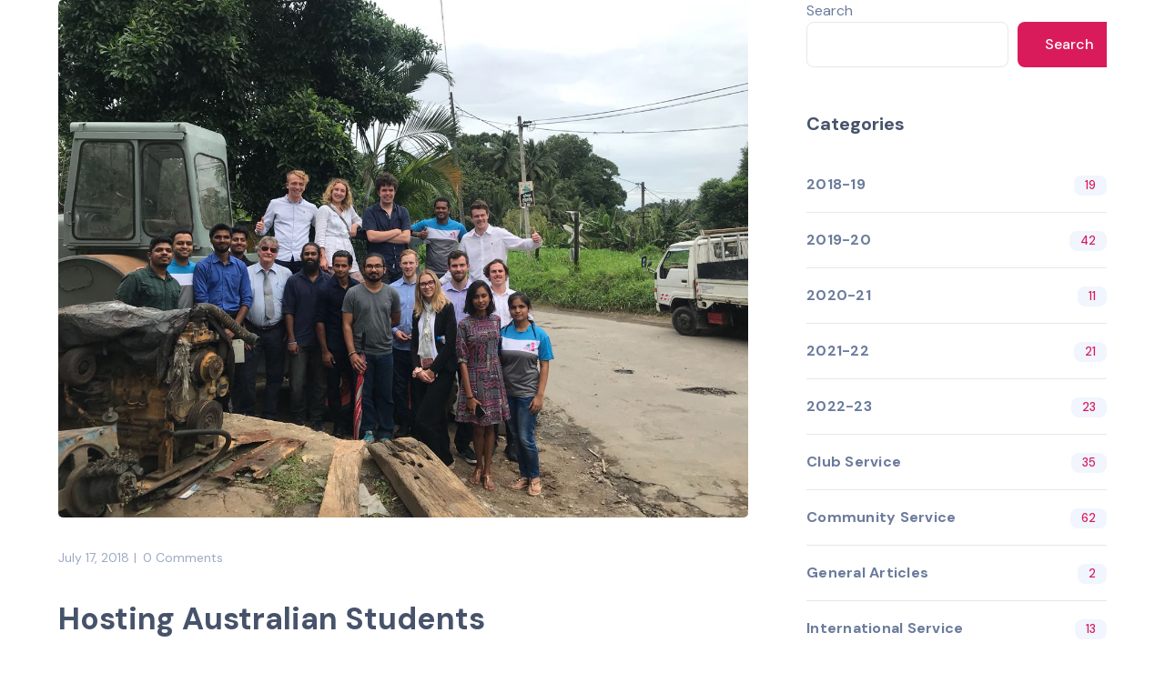

--- FILE ---
content_type: text/html; charset=UTF-8
request_url: https://rotaractclubofkandy.org/hosting-australian-students/
body_size: 19903
content:
<!DOCTYPE html>
<html lang="en-US">
<head>
	<meta charset="UTF-8">
<script type="text/javascript">
/* <![CDATA[ */
 var gform;gform||(document.addEventListener("gform_main_scripts_loaded",function(){gform.scriptsLoaded=!0}),window.addEventListener("DOMContentLoaded",function(){gform.domLoaded=!0}),gform={domLoaded:!1,scriptsLoaded:!1,initializeOnLoaded:function(o){gform.domLoaded&&gform.scriptsLoaded?o():!gform.domLoaded&&gform.scriptsLoaded?window.addEventListener("DOMContentLoaded",o):document.addEventListener("gform_main_scripts_loaded",o)},hooks:{action:{},filter:{}},addAction:function(o,n,r,t){gform.addHook("action",o,n,r,t)},addFilter:function(o,n,r,t){gform.addHook("filter",o,n,r,t)},doAction:function(o){gform.doHook("action",o,arguments)},applyFilters:function(o){return gform.doHook("filter",o,arguments)},removeAction:function(o,n){gform.removeHook("action",o,n)},removeFilter:function(o,n,r){gform.removeHook("filter",o,n,r)},addHook:function(o,n,r,t,i){null==gform.hooks[o][n]&&(gform.hooks[o][n]=[]);var e=gform.hooks[o][n];null==i&&(i=n+"_"+e.length),gform.hooks[o][n].push({tag:i,callable:r,priority:t=null==t?10:t})},doHook:function(n,o,r){var t;if(r=Array.prototype.slice.call(r,1),null!=gform.hooks[n][o]&&((o=gform.hooks[n][o]).sort(function(o,n){return o.priority-n.priority}),o.forEach(function(o){"function"!=typeof(t=o.callable)&&(t=window[t]),"action"==n?t.apply(null,r):r[0]=t.apply(null,r)})),"filter"==n)return r[0]},removeHook:function(o,n,t,i){var r;null!=gform.hooks[o][n]&&(r=(r=gform.hooks[o][n]).filter(function(o,n,r){return!!(null!=i&&i!=o.tag||null!=t&&t!=o.priority)}),gform.hooks[o][n]=r)}}); 
/* ]]> */
</script>

	<meta name="viewport" content="width=device-width, initial-scale=1.0, viewport-fit=cover" />		<title>Hosting Australian Students &#8211; Rotaract Club of Kandy</title>

<meta name='robots' content='max-image-preview:large' />
<link rel='dns-prefetch' href='//fonts.googleapis.com' />
<link rel="alternate" type="application/rss+xml" title="Rotaract Club of Kandy &raquo; Feed" href="https://rotaractclubofkandy.org/feed/" />
<link rel="alternate" type="application/rss+xml" title="Rotaract Club of Kandy &raquo; Comments Feed" href="https://rotaractclubofkandy.org/comments/feed/" />
<link rel="alternate" type="application/rss+xml" title="Rotaract Club of Kandy &raquo; Hosting Australian Students Comments Feed" href="https://rotaractclubofkandy.org/hosting-australian-students/feed/" />
<link rel="alternate" title="oEmbed (JSON)" type="application/json+oembed" href="https://rotaractclubofkandy.org/wp-json/oembed/1.0/embed?url=https%3A%2F%2Frotaractclubofkandy.org%2Fhosting-australian-students%2F" />
<link rel="alternate" title="oEmbed (XML)" type="text/xml+oembed" href="https://rotaractclubofkandy.org/wp-json/oembed/1.0/embed?url=https%3A%2F%2Frotaractclubofkandy.org%2Fhosting-australian-students%2F&#038;format=xml" />
<style id='wp-img-auto-sizes-contain-inline-css' type='text/css'>
img:is([sizes=auto i],[sizes^="auto," i]){contain-intrinsic-size:3000px 1500px}
/*# sourceURL=wp-img-auto-sizes-contain-inline-css */
</style>
<link rel='stylesheet' id='sina-morphing-anim-css' href='https://rotaractclubofkandy.org/wp-content/plugins/sina-extension-for-elementor/assets/css/sina-morphing.min.css?ver=3.3.18' type='text/css' media='all' />
<link rel='stylesheet' id='arts-icons-css' href='https://rotaractclubofkandy.org/wp-content/plugins/masterlayer-addons-for-elementor/assets/css/arts-icons.css?ver=1.0' type='text/css' media='all' />
<link rel='stylesheet' id='feather-icons-css' href='https://rotaractclubofkandy.org/wp-content/plugins/masterlayer-addons-for-elementor/assets/css/feather-icons.css?ver=1.0' type='text/css' media='all' />
<link rel='stylesheet' id='silvertech-icons-css' href='https://rotaractclubofkandy.org/wp-content/plugins/masterlayer-addons-for-elementor/assets/css/silvertech-icons.css?ver=1.0' type='text/css' media='all' />
<link rel='stylesheet' id='unicons-icons-css' href='https://rotaractclubofkandy.org/wp-content/plugins/masterlayer-addons-for-elementor/assets/css/unicons-icons.css?ver=1.0' type='text/css' media='all' />
<style id='wp-emoji-styles-inline-css' type='text/css'>

	img.wp-smiley, img.emoji {
		display: inline !important;
		border: none !important;
		box-shadow: none !important;
		height: 1em !important;
		width: 1em !important;
		margin: 0 0.07em !important;
		vertical-align: -0.1em !important;
		background: none !important;
		padding: 0 !important;
	}
/*# sourceURL=wp-emoji-styles-inline-css */
</style>
<link rel='stylesheet' id='wp-block-library-css' href='https://rotaractclubofkandy.org/wp-includes/css/dist/block-library/style.min.css?ver=6.9' type='text/css' media='all' />
<style id='wp-block-image-inline-css' type='text/css'>
.wp-block-image>a,.wp-block-image>figure>a{display:inline-block}.wp-block-image img{box-sizing:border-box;height:auto;max-width:100%;vertical-align:bottom}@media not (prefers-reduced-motion){.wp-block-image img.hide{visibility:hidden}.wp-block-image img.show{animation:show-content-image .4s}}.wp-block-image[style*=border-radius] img,.wp-block-image[style*=border-radius]>a{border-radius:inherit}.wp-block-image.has-custom-border img{box-sizing:border-box}.wp-block-image.aligncenter{text-align:center}.wp-block-image.alignfull>a,.wp-block-image.alignwide>a{width:100%}.wp-block-image.alignfull img,.wp-block-image.alignwide img{height:auto;width:100%}.wp-block-image .aligncenter,.wp-block-image .alignleft,.wp-block-image .alignright,.wp-block-image.aligncenter,.wp-block-image.alignleft,.wp-block-image.alignright{display:table}.wp-block-image .aligncenter>figcaption,.wp-block-image .alignleft>figcaption,.wp-block-image .alignright>figcaption,.wp-block-image.aligncenter>figcaption,.wp-block-image.alignleft>figcaption,.wp-block-image.alignright>figcaption{caption-side:bottom;display:table-caption}.wp-block-image .alignleft{float:left;margin:.5em 1em .5em 0}.wp-block-image .alignright{float:right;margin:.5em 0 .5em 1em}.wp-block-image .aligncenter{margin-left:auto;margin-right:auto}.wp-block-image :where(figcaption){margin-bottom:1em;margin-top:.5em}.wp-block-image.is-style-circle-mask img{border-radius:9999px}@supports ((-webkit-mask-image:none) or (mask-image:none)) or (-webkit-mask-image:none){.wp-block-image.is-style-circle-mask img{border-radius:0;-webkit-mask-image:url('data:image/svg+xml;utf8,<svg viewBox="0 0 100 100" xmlns="http://www.w3.org/2000/svg"><circle cx="50" cy="50" r="50"/></svg>');mask-image:url('data:image/svg+xml;utf8,<svg viewBox="0 0 100 100" xmlns="http://www.w3.org/2000/svg"><circle cx="50" cy="50" r="50"/></svg>');mask-mode:alpha;-webkit-mask-position:center;mask-position:center;-webkit-mask-repeat:no-repeat;mask-repeat:no-repeat;-webkit-mask-size:contain;mask-size:contain}}:root :where(.wp-block-image.is-style-rounded img,.wp-block-image .is-style-rounded img){border-radius:9999px}.wp-block-image figure{margin:0}.wp-lightbox-container{display:flex;flex-direction:column;position:relative}.wp-lightbox-container img{cursor:zoom-in}.wp-lightbox-container img:hover+button{opacity:1}.wp-lightbox-container button{align-items:center;backdrop-filter:blur(16px) saturate(180%);background-color:#5a5a5a40;border:none;border-radius:4px;cursor:zoom-in;display:flex;height:20px;justify-content:center;opacity:0;padding:0;position:absolute;right:16px;text-align:center;top:16px;width:20px;z-index:100}@media not (prefers-reduced-motion){.wp-lightbox-container button{transition:opacity .2s ease}}.wp-lightbox-container button:focus-visible{outline:3px auto #5a5a5a40;outline:3px auto -webkit-focus-ring-color;outline-offset:3px}.wp-lightbox-container button:hover{cursor:pointer;opacity:1}.wp-lightbox-container button:focus{opacity:1}.wp-lightbox-container button:focus,.wp-lightbox-container button:hover,.wp-lightbox-container button:not(:hover):not(:active):not(.has-background){background-color:#5a5a5a40;border:none}.wp-lightbox-overlay{box-sizing:border-box;cursor:zoom-out;height:100vh;left:0;overflow:hidden;position:fixed;top:0;visibility:hidden;width:100%;z-index:100000}.wp-lightbox-overlay .close-button{align-items:center;cursor:pointer;display:flex;justify-content:center;min-height:40px;min-width:40px;padding:0;position:absolute;right:calc(env(safe-area-inset-right) + 16px);top:calc(env(safe-area-inset-top) + 16px);z-index:5000000}.wp-lightbox-overlay .close-button:focus,.wp-lightbox-overlay .close-button:hover,.wp-lightbox-overlay .close-button:not(:hover):not(:active):not(.has-background){background:none;border:none}.wp-lightbox-overlay .lightbox-image-container{height:var(--wp--lightbox-container-height);left:50%;overflow:hidden;position:absolute;top:50%;transform:translate(-50%,-50%);transform-origin:top left;width:var(--wp--lightbox-container-width);z-index:9999999999}.wp-lightbox-overlay .wp-block-image{align-items:center;box-sizing:border-box;display:flex;height:100%;justify-content:center;margin:0;position:relative;transform-origin:0 0;width:100%;z-index:3000000}.wp-lightbox-overlay .wp-block-image img{height:var(--wp--lightbox-image-height);min-height:var(--wp--lightbox-image-height);min-width:var(--wp--lightbox-image-width);width:var(--wp--lightbox-image-width)}.wp-lightbox-overlay .wp-block-image figcaption{display:none}.wp-lightbox-overlay button{background:none;border:none}.wp-lightbox-overlay .scrim{background-color:#fff;height:100%;opacity:.9;position:absolute;width:100%;z-index:2000000}.wp-lightbox-overlay.active{visibility:visible}@media not (prefers-reduced-motion){.wp-lightbox-overlay.active{animation:turn-on-visibility .25s both}.wp-lightbox-overlay.active img{animation:turn-on-visibility .35s both}.wp-lightbox-overlay.show-closing-animation:not(.active){animation:turn-off-visibility .35s both}.wp-lightbox-overlay.show-closing-animation:not(.active) img{animation:turn-off-visibility .25s both}.wp-lightbox-overlay.zoom.active{animation:none;opacity:1;visibility:visible}.wp-lightbox-overlay.zoom.active .lightbox-image-container{animation:lightbox-zoom-in .4s}.wp-lightbox-overlay.zoom.active .lightbox-image-container img{animation:none}.wp-lightbox-overlay.zoom.active .scrim{animation:turn-on-visibility .4s forwards}.wp-lightbox-overlay.zoom.show-closing-animation:not(.active){animation:none}.wp-lightbox-overlay.zoom.show-closing-animation:not(.active) .lightbox-image-container{animation:lightbox-zoom-out .4s}.wp-lightbox-overlay.zoom.show-closing-animation:not(.active) .lightbox-image-container img{animation:none}.wp-lightbox-overlay.zoom.show-closing-animation:not(.active) .scrim{animation:turn-off-visibility .4s forwards}}@keyframes show-content-image{0%{visibility:hidden}99%{visibility:hidden}to{visibility:visible}}@keyframes turn-on-visibility{0%{opacity:0}to{opacity:1}}@keyframes turn-off-visibility{0%{opacity:1;visibility:visible}99%{opacity:0;visibility:visible}to{opacity:0;visibility:hidden}}@keyframes lightbox-zoom-in{0%{transform:translate(calc((-100vw + var(--wp--lightbox-scrollbar-width))/2 + var(--wp--lightbox-initial-left-position)),calc(-50vh + var(--wp--lightbox-initial-top-position))) scale(var(--wp--lightbox-scale))}to{transform:translate(-50%,-50%) scale(1)}}@keyframes lightbox-zoom-out{0%{transform:translate(-50%,-50%) scale(1);visibility:visible}99%{visibility:visible}to{transform:translate(calc((-100vw + var(--wp--lightbox-scrollbar-width))/2 + var(--wp--lightbox-initial-left-position)),calc(-50vh + var(--wp--lightbox-initial-top-position))) scale(var(--wp--lightbox-scale));visibility:hidden}}
/*# sourceURL=https://rotaractclubofkandy.org/wp-includes/blocks/image/style.min.css */
</style>
<style id='wp-block-paragraph-inline-css' type='text/css'>
.is-small-text{font-size:.875em}.is-regular-text{font-size:1em}.is-large-text{font-size:2.25em}.is-larger-text{font-size:3em}.has-drop-cap:not(:focus):first-letter{float:left;font-size:8.4em;font-style:normal;font-weight:100;line-height:.68;margin:.05em .1em 0 0;text-transform:uppercase}body.rtl .has-drop-cap:not(:focus):first-letter{float:none;margin-left:.1em}p.has-drop-cap.has-background{overflow:hidden}:root :where(p.has-background){padding:1.25em 2.375em}:where(p.has-text-color:not(.has-link-color)) a{color:inherit}p.has-text-align-left[style*="writing-mode:vertical-lr"],p.has-text-align-right[style*="writing-mode:vertical-rl"]{rotate:180deg}
/*# sourceURL=https://rotaractclubofkandy.org/wp-includes/blocks/paragraph/style.min.css */
</style>

<style id='classic-theme-styles-inline-css' type='text/css'>
/*! This file is auto-generated */
.wp-block-button__link{color:#fff;background-color:#32373c;border-radius:9999px;box-shadow:none;text-decoration:none;padding:calc(.667em + 2px) calc(1.333em + 2px);font-size:1.125em}.wp-block-file__button{background:#32373c;color:#fff;text-decoration:none}
/*# sourceURL=/wp-includes/css/classic-themes.min.css */
</style>
<link rel='stylesheet' id='contact-form-7-css' href='https://rotaractclubofkandy.org/wp-content/plugins/contact-form-7/includes/css/styles.css?ver=5.4.2' type='text/css' media='all' />
<link rel='stylesheet' id='rs-plugin-settings-css' href='https://rotaractclubofkandy.org/wp-content/plugins/revslider/public/assets/css/rs6.css?ver=6.4.6' type='text/css' media='all' />
<style id='rs-plugin-settings-inline-css' type='text/css'>
#rs-demo-id {}
/*# sourceURL=rs-plugin-settings-inline-css */
</style>
<link rel='stylesheet' id='gforms_reset_css-css' href='https://rotaractclubofkandy.org/wp-content/plugins/gravityforms/legacy/css/formreset.min.css?ver=2.5.16' type='text/css' media='all' />
<link rel='stylesheet' id='gforms_formsmain_css-css' href='https://rotaractclubofkandy.org/wp-content/plugins/gravityforms/legacy/css/formsmain.min.css?ver=2.5.16' type='text/css' media='all' />
<link rel='stylesheet' id='gforms_ready_class_css-css' href='https://rotaractclubofkandy.org/wp-content/plugins/gravityforms/legacy/css/readyclass.min.css?ver=2.5.16' type='text/css' media='all' />
<link rel='stylesheet' id='gforms_browsers_css-css' href='https://rotaractclubofkandy.org/wp-content/plugins/gravityforms/legacy/css/browsers.min.css?ver=2.5.16' type='text/css' media='all' />
<link rel='stylesheet' id='gforms_datepicker_css-css' href='https://rotaractclubofkandy.org/wp-content/plugins/gravityforms/legacy/css/datepicker.min.css?ver=2.5.16' type='text/css' media='all' />
<link rel='stylesheet' id='ff04db4a8-css' href='https://rotaractclubofkandy.org/wp-content/uploads/essential-addons-elementor/734e5f942.min.css?ver=1769286199' type='text/css' media='all' />
<link rel='stylesheet' id='icofont-css' href='https://rotaractclubofkandy.org/wp-content/plugins/sina-extension-for-elementor/admin/assets/css/icofont.min.css?ver=3.3.18' type='text/css' media='all' />
<link rel='stylesheet' id='silvertech-google-font-dm-sans-css' href='//fonts.googleapis.com/css?family=DM+Sans%3A100%2C200%2C300%2C400%2C500%2C600%2C700%2C800%2C900&#038;subset=latin&#038;ver=6.9' type='text/css' media='all' />
<link rel='stylesheet' id='animate-css' href='https://rotaractclubofkandy.org/wp-content/themes/silvertech/assets/css/animate.css?ver=3.5.2' type='text/css' media='all' />
<link rel='stylesheet' id='animsition-css' href='https://rotaractclubofkandy.org/wp-content/themes/silvertech/assets/css/animsition.css?ver=4.0.1' type='text/css' media='all' />
<link rel='stylesheet' id='slick-css' href='https://rotaractclubofkandy.org/wp-content/plugins/masterlayer-addons-for-elementor/assets/css/slick.css?ver=1.0' type='text/css' media='all' />
<link rel='stylesheet' id='eleganticons-css' href='https://rotaractclubofkandy.org/wp-content/themes/silvertech/assets/css/eleganticons.css?ver=1.0.0' type='text/css' media='all' />
<link rel='stylesheet' id='pe-icon-7-stroke-css' href='https://rotaractclubofkandy.org/wp-content/themes/silvertech/assets/css/pe-icon-7-stroke.css?ver=1.0.0' type='text/css' media='all' />
<link rel='stylesheet' id='fontawesome-css' href='https://rotaractclubofkandy.org/wp-content/themes/silvertech/assets/css/fontawesome.css?ver=5.13.0' type='text/css' media='all' />
<link rel='stylesheet' id='silvertech-theme-style-css' href='https://rotaractclubofkandy.org/wp-content/themes/silvertech/style.css?ver=1.0.0' type='text/css' media='all' />
<style id='silvertech-theme-style-inline-css' type='text/css'>
/*TYPOGRAPHY*/body{font-family:"DM Sans";}h1,h2,h3,h4,h5,h6{font-family:"DM Sans";}/*ACCENT COLOR*/.text-accent-color,.link-dark:hover,.link-gray:hover,.sticky-post,a.accent,#site-logo .site-logo-text:hover,.header-style-2 #main-nav>ul>li:hover>a>span,.header-style-2 #main-nav .sub-menu li a:hover,.header-style-2 .master-quote .name a,.header-style-3 #main-nav>ul>li:hover>a>span,.header-style-3 #main-nav .sub-menu li a:hover,.header-style-2 .header-search-wrap:hover .header-search-trigger,.header-style-3 .header-search-wrap:hover .header-search-trigger,.hentry .post-tags .inner:before,#featured-title #breadcrumbs a:hover,.hentry .page-links span,.hentry .page-links a span,.hentry .post-tags .inner:before,.hentry .post-tags a:hover,.hentry .post-author .author-socials .socials a,.related-news .related-title,.related-news .post-item .post-categories a:hover,.related-news .post-item .text-wrap h3 a:hover,.related-news .related-post .slick-next:hover:before,.related-news .related-post .slick-prev:hover:before,.comment-reply a,.comment-edit-link,#cancel-comment-reply-link,.unapproved,.logged-in-as a,.hentry .post-title a:hover,#sidebar .widget.widget_calendar caption,.widget.widget_nav_menu .menu > li.current-menu-item > a,.widget.widget_nav_menu .menu > li.current-menu-item,#sidebar .widget.widget_calendar tbody #today,#sidebar .widget.widget_calendar tbody #today a,#sidebar .widget_information ul li.accent-icon i,#footer-widgets .widget_mc4wp_form_widget .mc4wp-form .submit-wrap button:before,#footer .widget_mc4wp_form_widget .submit-wrap button:after,#footer-widgets .widget.widget_recent_posts .post-author,#footer-widgets .widget.widget_recent_posts .post-author a,#bottom .bottom-bar-copyright a:hover,.widget.widget_categories .cat-item span,.widget.widget_categories ul li a:hover,.header-socials a:hover,.hentry .post-by-avatar .text-wrap .name:hover,.widget.widget_recent_posts h3 a:hover,.hentry .post-meta a:hover,.silvertech-step-box .number-box .number,.silvertech-links.link-style-1.accent,.silvertech-links.link-style-2.accent,.silvertech-links.link-style-3.accent,.news-style-1 .master-news:hover .headline-2 a,.silvertech-arrow.hover-accent:hover,.icon-accent .master-video-icon a,.silvertech-button.outline.outline-accent,.silvertech-button.outline.outline-accent .icon,.silvertech-counter .icon.accent,.silvertech-counter .prefix.accent,.silvertech-counter .suffix.accent,.silvertech-counter .number.accent,.silvertech-divider.has-icon .icon-wrap > span.accent,.silvertech-single-heading .heading.accent,.silvertech-headings .heading.accent,.silvertech-icon.accent > .icon,.silvertech-image-box .item .title a:hover,.silvertech-news .meta .author a:hover,.silvertech-news .meta .comment a:hover ,.silvertech-progress .perc.accent,.silvertech-list .icon.accent,.accent .master-heading .pre-heading,.icon-has-bg.icon-accent .master-icon,.accent .master-link,.icon-accent .master-link:hover,.accent .master-video-icon:hover span,.flickity-slider .master-project:first-child .headline-2 a,.blog-grid .master-news:hover .content-wrap .headline-2 a,.woocommerce-page .woocommerce-MyAccount-content .woocommerce-info .button,.products li .product-info .button,.products li .product-info .added_to_cart,.products li .product-cat:hover,.products li h2:hover,.woo-single-post-class .woocommerce-grouped-product-list-item__label a:hover,.woocommerce-page .shop_table.cart .product-name a:hover,.product_list_widget .product-title:hover,.widget_recent_reviews .product_list_widget a:hover,.widget_product_categories ul li a:hover,.widget.widget_product_search .woocommerce-product-search .search-submit:hover:before,.widget_shopping_cart_content ul li a:hover,.master-project:hover .headline-2 a,.woo-single-post-class .summary .product_meta>span a:hover,.widget_shopping_cart_content ul li a.remove{color:#d91b5c!important;}.accent .master-button,.flickity-slider .master-news:first-child .url-wrap .master-button,.flickity-slider .master-news .url-wrap .master-button .hover-effect,.header-style-1 #site-header .master-button,.header-style-2 #site-header .master-button,.header-style-2 .master-quote .name a:before,.header-style-3 #site-header .master-button,button, input[type="button"], input[type="reset"], input[type="submit"],bg-accent,#scroll-top,#scroll-top:before,#main-nav > ul > li > a > span:before,#main-nav .sub-menu li a:before,.hentry .post-media .post-date-custom,.post-media .slick-prev:hover,.post-media .slick-next:hover,.post-media .slick-dots li.slick-active button,.hentry .post-link a > span:before,#footer-widgets .widget .widget-title > span:after ,.widget_mc4wp_form_widget .mc4wp-form .submit-wrap button,#sidebar .widget.widget_tag_cloud .tagcloud a:hover,.widget_product_tag_cloud .tagcloud a:hover,.no-results-content .search-form .search-submit:before,.widget.widget_links ul li a:after,.footer-subscribe .form-wrap .submit-wrap .master-button,.master-news .master-button,.silvertech-pagination ul li .page-numbers:hover,.woocommerce-pagination .page-numbers li .page-numbers:hover,.silvertech-pagination ul li .page-numbers.current,.woocommerce-pagination .page-numbers li .page-numbers.current,.hentry .post-read-more .post-link .hover-effect,.silvertech-accordions .accordion-item.active .accordion-heading > .inner:before,.silvertech-step-box .number-box:hover .number,.silvertech-links > span:before,.silvertech-links.link-style-1.accent > span:before,.silvertech-links.link-style-1.accent > span:after,.silvertech-links.link-style-1.dark > span:after,.silvertech-links.link-style-2.accent > span:before,.silvertech-links.link-style-3.accent > span:after,.silvertech-links.link-style-3.dark > span:after,.silvertech-button.accent,.accent .master-video-icon a,.dot-style-4.dot-accent .master-carousel-box .flickity-page-dots .dot.is-selected,body .accent table.booked-calendar thead tr:first-child th,.silvertech-button.outline.outline-accent:hover,.silvertech-content-box > .inner.accent,.silvertech-content-box > .inner.dark-accent,.silvertech-content-box > .inner.light-accent,.silvertech-single-heading .line.accent,.silvertech-headings .sep.accent,.accent .silvertech-headings .heading > span,.silvertech-icon-box:hover .icon-number,.silvertech-icon.accent-bg .icon,.silvertech-image-box .item .thumb .hover-image .arrow,.silvertech-image-box.style-2 .url-wrap .arrow,.silvertech-images-grid .zoom-popup:after,.silvertech-news .image-wrap .post-date-custom,.project-box .project-text .button a,.project-box .project-text .arrow a,.silvertech-progress .progress-animate.accent,.silvertech-images-carousel.has-borders:after,.silvertech-images-carousel.has-borders:before,.silvertech-images-carousel.has-arrows.arrow-bottom .owl-nav,.silvertech-team .socials li a:hover,.silvertech-video-icon.accent a,.icon-has-bg.accent .master-icon,.hover-effect-style-1.active .elementor-widget-container:before,.hover-effect-style-1:hover .elementor-widget-container:before,.hover-effect-style-3.active .elementor-widget-container:before,.hover-effect-style-3:hover .elementor-widget-container:before,.hover-effect-style-1.icon-has-bg:hover .master-icon,.woocommerce-page .wc-proceed-to-checkout .button,.woocommerce-page .return-to-shop a,#payment #place_order,.widget_price_filter .price_slider_amount .button:hover,.widget_shopping_cart_content .buttons a.checkout,.widget_price_filter .ui-slider .ui-slider-range,.woo-single-post-class .woocommerce-tabs ul li:after{background-color:#d91b5c!important;}.underline-solid:after, .underline-dotted:after, .underline-dashed:after{border-bottom-color:#d91b5c!important;}.widget.widget_links ul li a:after{border-bottom-color:#d91b5c!important;}.widget_mc4wp_form_widget .mc4wp-form .email-wrap input:focus{border-color:#d91b5c!important;}#sidebar .widget.widget_tag_cloud .tagcloud a:hover{border-color:#d91b5c!important;}.widget_product_tag_cloud .tagcloud a:hover{border-color:#d91b5c!important;}.no-results-content .search-form .search-field:focus{border-color:#d91b5c!important;}.silvertech-step-box .number-box .number{border-color:#d91b5c!important;}.silvertech-button.outline.outline-accent{border-color:#d91b5c!important;}.silvertech-button.outline.outline-accent:hover{border-color:#d91b5c!important;}.divider-icon-before.accent{border-color:#d91b5c!important;}.divider-icon-after.accent{border-color:#d91b5c!important;}.silvertech-divider.has-icon .divider-double.accent{border-color:#d91b5c!important;}.accent-border .master-button.btn-outline{border-color:#d91b5c!important;}.widget_price_filter .ui-slider .ui-slider-handle{border-color:#d91b5c!important;}.silvertech-pagination ul li .page-numbers:hover{border-color:#d91b5c!important;}.woocommerce-pagination .page-numbers li .page-numbers:hover{border-color:#d91b5c!important;}.silvertech-pagination ul li .page-numbers.current{border-color:#d91b5c!important;}.woocommerce-pagination .page-numbers li .page-numbers.current{border-color:#d91b5c!important;}.widget_price_filter .price_slider_amount .button{border-color:#d91b5c!important;}.silvertech-progress .progress-animate.accent.gradient{background: rgba(217,27,92,1);background: -moz-linear-gradient(left, rgba(217,27,92,1) 0%, rgba(217,27,92,0.3) 100%);background: -webkit-linear-gradient( left, rgba(217,27,92,1) 0%, rgba(217,27,92,0.3) 100% );background: linear-gradient(to right, rgba(217,27,92,1) 0%, rgba(217,27,92,0.3) 100%) !important;}/*CUSTOMIZER STYLING*/.animsition-loading{color:#d91b5c;}#main-nav > ul > li > a > span{color:#6b7b9c;}#main-nav > ul > li > a:hover > span{color:#d91b5c;}.footer-subscribe{background-color:#f9fafd;}
/*# sourceURL=silvertech-theme-style-inline-css */
</style>
<link rel='stylesheet' id='elementor-icons-css' href='https://rotaractclubofkandy.org/wp-content/plugins/elementor/assets/lib/eicons/css/elementor-icons.min.css?ver=5.12.0' type='text/css' media='all' />
<style id='elementor-icons-inline-css' type='text/css'>

		.elementor-add-new-section .elementor-add-templately-promo-button{
            background-color: #5d4fff;
            background-image: url(https://rotaractclubofkandy.org/wp-content/plugins/essential-addons-for-elementor-lite/assets/admin/images/templately/logo-icon.svg);
            background-repeat: no-repeat;
            background-position: center center;
            margin-left: 5px;
            position: relative;
            bottom: 5px;
        }
/*# sourceURL=elementor-icons-inline-css */
</style>
<link rel='stylesheet' id='elementor-frontend-css' href='https://rotaractclubofkandy.org/wp-content/plugins/elementor/assets/css/frontend.min.css?ver=3.4.4' type='text/css' media='all' />
<style id='elementor-frontend-inline-css' type='text/css'>
@font-face{font-family:eicons;src:url(https://rotaractclubofkandy.org/wp-content/plugins/elementor/assets/lib/eicons/fonts/eicons.eot?5.10.0);src:url(https://rotaractclubofkandy.org/wp-content/plugins/elementor/assets/lib/eicons/fonts/eicons.eot?5.10.0#iefix) format("embedded-opentype"),url(https://rotaractclubofkandy.org/wp-content/plugins/elementor/assets/lib/eicons/fonts/eicons.woff2?5.10.0) format("woff2"),url(https://rotaractclubofkandy.org/wp-content/plugins/elementor/assets/lib/eicons/fonts/eicons.woff?5.10.0) format("woff"),url(https://rotaractclubofkandy.org/wp-content/plugins/elementor/assets/lib/eicons/fonts/eicons.ttf?5.10.0) format("truetype"),url(https://rotaractclubofkandy.org/wp-content/plugins/elementor/assets/lib/eicons/fonts/eicons.svg?5.10.0#eicon) format("svg");font-weight:400;font-style:normal}
/*# sourceURL=elementor-frontend-inline-css */
</style>
<link rel='stylesheet' id='elementor-post-6-css' href='https://rotaractclubofkandy.org/wp-content/uploads/elementor/css/post-6.css?ver=1634400508' type='text/css' media='all' />
<link rel='stylesheet' id='elementor-pro-css' href='https://rotaractclubofkandy.org/wp-content/plugins/elementor-pro/assets/css/frontend.min.css?ver=3.4.1' type='text/css' media='all' />
<link rel='stylesheet' id='elementor-global-css' href='https://rotaractclubofkandy.org/wp-content/uploads/elementor/css/global.css?ver=1634400509' type='text/css' media='all' />
<link rel='stylesheet' id='elementor-post-12476-css' href='https://rotaractclubofkandy.org/wp-content/uploads/elementor/css/post-12476.css?ver=1752201158' type='text/css' media='all' />
<link rel='stylesheet' id='gravityflow_theme_css-css' href='https://rotaractclubofkandy.org/wp-content/plugins/gravityflow/css/theme.min.css?ver=2.7.4' type='text/css' media='all' />
<link rel='stylesheet' id='um_fonticons_ii-css' href='https://rotaractclubofkandy.org/wp-content/plugins/ultimate-member/assets/css/um-fonticons-ii.css?ver=2.2.5' type='text/css' media='all' />
<link rel='stylesheet' id='um_fonticons_fa-css' href='https://rotaractclubofkandy.org/wp-content/plugins/ultimate-member/assets/css/um-fonticons-fa.css?ver=2.2.5' type='text/css' media='all' />
<link rel='stylesheet' id='select2-css' href='https://rotaractclubofkandy.org/wp-content/plugins/ultimate-member/assets/css/select2/select2.min.css?ver=4.0.13' type='text/css' media='all' />
<link rel='stylesheet' id='um_crop-css' href='https://rotaractclubofkandy.org/wp-content/plugins/ultimate-member/assets/css/um-crop.css?ver=2.2.5' type='text/css' media='all' />
<link rel='stylesheet' id='um_modal-css' href='https://rotaractclubofkandy.org/wp-content/plugins/ultimate-member/assets/css/um-modal.css?ver=2.2.5' type='text/css' media='all' />
<link rel='stylesheet' id='um_styles-css' href='https://rotaractclubofkandy.org/wp-content/plugins/ultimate-member/assets/css/um-styles.css?ver=2.2.5' type='text/css' media='all' />
<link rel='stylesheet' id='um_profile-css' href='https://rotaractclubofkandy.org/wp-content/plugins/ultimate-member/assets/css/um-profile.css?ver=2.2.5' type='text/css' media='all' />
<link rel='stylesheet' id='um_account-css' href='https://rotaractclubofkandy.org/wp-content/plugins/ultimate-member/assets/css/um-account.css?ver=2.2.5' type='text/css' media='all' />
<link rel='stylesheet' id='um_misc-css' href='https://rotaractclubofkandy.org/wp-content/plugins/ultimate-member/assets/css/um-misc.css?ver=2.2.5' type='text/css' media='all' />
<link rel='stylesheet' id='um_fileupload-css' href='https://rotaractclubofkandy.org/wp-content/plugins/ultimate-member/assets/css/um-fileupload.css?ver=2.2.5' type='text/css' media='all' />
<link rel='stylesheet' id='um_datetime-css' href='https://rotaractclubofkandy.org/wp-content/plugins/ultimate-member/assets/css/pickadate/default.css?ver=2.2.5' type='text/css' media='all' />
<link rel='stylesheet' id='um_datetime_date-css' href='https://rotaractclubofkandy.org/wp-content/plugins/ultimate-member/assets/css/pickadate/default.date.css?ver=2.2.5' type='text/css' media='all' />
<link rel='stylesheet' id='um_datetime_time-css' href='https://rotaractclubofkandy.org/wp-content/plugins/ultimate-member/assets/css/pickadate/default.time.css?ver=2.2.5' type='text/css' media='all' />
<link rel='stylesheet' id='um_raty-css' href='https://rotaractclubofkandy.org/wp-content/plugins/ultimate-member/assets/css/um-raty.css?ver=2.2.5' type='text/css' media='all' />
<link rel='stylesheet' id='um_scrollbar-css' href='https://rotaractclubofkandy.org/wp-content/plugins/ultimate-member/assets/css/simplebar.css?ver=2.2.5' type='text/css' media='all' />
<link rel='stylesheet' id='um_tipsy-css' href='https://rotaractclubofkandy.org/wp-content/plugins/ultimate-member/assets/css/um-tipsy.css?ver=2.2.5' type='text/css' media='all' />
<link rel='stylesheet' id='um_responsive-css' href='https://rotaractclubofkandy.org/wp-content/plugins/ultimate-member/assets/css/um-responsive.css?ver=2.2.5' type='text/css' media='all' />
<link rel='stylesheet' id='um_default_css-css' href='https://rotaractclubofkandy.org/wp-content/plugins/ultimate-member/assets/css/um-old-default.css?ver=2.2.5' type='text/css' media='all' />
<link rel='stylesheet' id='google-fonts-1-css' href='https://fonts.googleapis.com/css?family=Roboto%3A100%2C100italic%2C200%2C200italic%2C300%2C300italic%2C400%2C400italic%2C500%2C500italic%2C600%2C600italic%2C700%2C700italic%2C800%2C800italic%2C900%2C900italic%7CRoboto+Slab%3A100%2C100italic%2C200%2C200italic%2C300%2C300italic%2C400%2C400italic%2C500%2C500italic%2C600%2C600italic%2C700%2C700italic%2C800%2C800italic%2C900%2C900italic%7CDM+Sans%3A100%2C100italic%2C200%2C200italic%2C300%2C300italic%2C400%2C400italic%2C500%2C500italic%2C600%2C600italic%2C700%2C700italic%2C800%2C800italic%2C900%2C900italic&#038;display=auto&#038;ver=6.9' type='text/css' media='all' />
<link rel='stylesheet' id='elementor-icons-shared-0-css' href='https://rotaractclubofkandy.org/wp-content/plugins/elementor/assets/lib/font-awesome/css/fontawesome.min.css?ver=5.15.3' type='text/css' media='all' />
<link rel='stylesheet' id='elementor-icons-fa-brands-css' href='https://rotaractclubofkandy.org/wp-content/plugins/elementor/assets/lib/font-awesome/css/brands.min.css?ver=5.15.3' type='text/css' media='all' />
<script type="text/javascript" src="https://rotaractclubofkandy.org/wp-includes/js/jquery/jquery.min.js?ver=3.7.1" id="jquery-core-js"></script>
<script type="text/javascript" src="https://rotaractclubofkandy.org/wp-includes/js/jquery/jquery-migrate.min.js?ver=3.4.1" id="jquery-migrate-js"></script>
<script type="text/javascript" src="https://rotaractclubofkandy.org/wp-content/plugins/revslider/public/assets/js/rbtools.min.js?ver=6.4.4" id="tp-tools-js"></script>
<script type="text/javascript" src="https://rotaractclubofkandy.org/wp-content/plugins/revslider/public/assets/js/rs6.min.js?ver=6.4.6" id="revmin-js"></script>
<script type="text/javascript" defer='defer' src="https://rotaractclubofkandy.org/wp-content/plugins/gravityforms/js/jquery.json.min.js?ver=2.5.16" id="gform_json-js"></script>
<script type="text/javascript" id="gform_gravityforms-js-extra">
/* <![CDATA[ */
var gform_i18n = {"datepicker":{"days":{"monday":"Mon","tuesday":"Tue","wednesday":"Wed","thursday":"Thu","friday":"Fri","saturday":"Sat","sunday":"Sun"},"months":{"january":"January","february":"February","march":"March","april":"April","may":"May","june":"June","july":"July","august":"August","september":"September","october":"October","november":"November","december":"December"},"firstDay":1,"iconText":"Select date"}};
var gform_gravityforms = {"strings":{"invalid_file_extension":"This type of file is not allowed. Must be one of the following:","delete_file":"Delete this file","in_progress":"in progress","file_exceeds_limit":"File exceeds size limit","illegal_extension":"This type of file is not allowed.","max_reached":"Maximum number of files reached","unknown_error":"There was a problem while saving the file on the server","currently_uploading":"Please wait for the uploading to complete","cancel":"Cancel","cancel_upload":"Cancel this upload","cancelled":"Cancelled"},"vars":{"images_url":"https://rotaractclubofkandy.org/wp-content/plugins/gravityforms/images"}};
var gf_legacy = {"is_legacy":"1"};
var gf_global = {"gf_currency_config":{"name":"U.S. Dollar","symbol_left":"$","symbol_right":"","symbol_padding":"","thousand_separator":",","decimal_separator":".","decimals":2,"code":"USD"},"base_url":"https://rotaractclubofkandy.org/wp-content/plugins/gravityforms","number_formats":[],"spinnerUrl":"https://rotaractclubofkandy.org/wp-content/plugins/gravityforms/images/spinner.svg","strings":{"newRowAdded":"New row added.","rowRemoved":"Row removed","formSaved":"The form has been saved.  The content contains the link to return and complete the form."}};
var gf_legacy_multi = {"1":"1"};
var gform_gravityforms = {"strings":{"invalid_file_extension":"This type of file is not allowed. Must be one of the following:","delete_file":"Delete this file","in_progress":"in progress","file_exceeds_limit":"File exceeds size limit","illegal_extension":"This type of file is not allowed.","max_reached":"Maximum number of files reached","unknown_error":"There was a problem while saving the file on the server","currently_uploading":"Please wait for the uploading to complete","cancel":"Cancel","cancel_upload":"Cancel this upload","cancelled":"Cancelled"},"vars":{"images_url":"https://rotaractclubofkandy.org/wp-content/plugins/gravityforms/images"}};
var gf_legacy = {"is_legacy":"1"};
var gf_global = {"gf_currency_config":{"name":"U.S. Dollar","symbol_left":"$","symbol_right":"","symbol_padding":"","thousand_separator":",","decimal_separator":".","decimals":2,"code":"USD"},"base_url":"https://rotaractclubofkandy.org/wp-content/plugins/gravityforms","number_formats":[],"spinnerUrl":"https://rotaractclubofkandy.org/wp-content/plugins/gravityforms/images/spinner.svg","strings":{"newRowAdded":"New row added.","rowRemoved":"Row removed","formSaved":"The form has been saved.  The content contains the link to return and complete the form."}};
var gf_legacy_multi = {"1":"1","2":"1"};
//# sourceURL=gform_gravityforms-js-extra
/* ]]> */
</script>
<script type="text/javascript" id="gform_gravityforms-js-before">
/* <![CDATA[ */

//# sourceURL=gform_gravityforms-js-before
/* ]]> */
</script>
<script type="text/javascript" defer='defer' src="https://rotaractclubofkandy.org/wp-content/plugins/gravityforms/js/gravityforms.min.js?ver=2.5.16" id="gform_gravityforms-js"></script>
<script type="text/javascript" defer='defer' src="https://rotaractclubofkandy.org/wp-content/plugins/gravityforms/js/page_conditional_logic.min.js?ver=2.5.16" id="gform_page_conditional_logic-js"></script>
<script type="text/javascript" id="gform_conditional_logic-js-extra">
/* <![CDATA[ */
var gf_legacy = {"is_legacy":"1"};
//# sourceURL=gform_conditional_logic-js-extra
/* ]]> */
</script>
<script type="text/javascript" defer='defer' src="https://rotaractclubofkandy.org/wp-content/plugins/gravityforms/js/conditional_logic.min.js?ver=2.5.16" id="gform_conditional_logic-js"></script>
<script type="text/javascript" src="https://rotaractclubofkandy.org/wp-includes/js/plupload/moxie.min.js?ver=1.3.5.1" id="moxiejs-js"></script>
<script type="text/javascript" src="https://rotaractclubofkandy.org/wp-includes/js/plupload/plupload.min.js?ver=2.1.9" id="plupload-js"></script>
<script type="text/javascript" src="https://rotaractclubofkandy.org/wp-content/plugins/masterlayer-addons-for-elementor/includes/widgets/chart.js?ver=6.9" id="chart-js"></script>
<script type="text/javascript" src="https://rotaractclubofkandy.org/wp-content/plugins/ultimate-member/assets/js/um-gdpr.min.js?ver=2.2.5" id="um-gdpr-js"></script>
<link rel="https://api.w.org/" href="https://rotaractclubofkandy.org/wp-json/" /><link rel="alternate" title="JSON" type="application/json" href="https://rotaractclubofkandy.org/wp-json/wp/v2/posts/4577" /><link rel="EditURI" type="application/rsd+xml" title="RSD" href="https://rotaractclubofkandy.org/xmlrpc.php?rsd" />
<meta name="generator" content="WordPress 6.9" />
<link rel="canonical" href="https://rotaractclubofkandy.org/hosting-australian-students/" />
<link rel='shortlink' href='https://rotaractclubofkandy.org/?p=4577' />
		<style type="text/css">
			.um_request_name {
				display: none !important;
			}
		</style>
	<meta name="generator" content="Powered by Slider Revolution 6.4.6 - responsive, Mobile-Friendly Slider Plugin for WordPress with comfortable drag and drop interface." />
<link rel="icon" href="https://rotaractclubofkandy.org/wp-content/uploads/2021/10/cropped-Site-Icon-32x32.png" sizes="32x32" />
<link rel="icon" href="https://rotaractclubofkandy.org/wp-content/uploads/2021/10/cropped-Site-Icon-192x192.png" sizes="192x192" />
<link rel="apple-touch-icon" href="https://rotaractclubofkandy.org/wp-content/uploads/2021/10/cropped-Site-Icon-180x180.png" />
<meta name="msapplication-TileImage" content="https://rotaractclubofkandy.org/wp-content/uploads/2021/10/cropped-Site-Icon-270x270.png" />
<script type="text/javascript">function setREVStartSize(e){
			//window.requestAnimationFrame(function() {				 
				window.RSIW = window.RSIW===undefined ? window.innerWidth : window.RSIW;	
				window.RSIH = window.RSIH===undefined ? window.innerHeight : window.RSIH;	
				try {								
					var pw = document.getElementById(e.c).parentNode.offsetWidth,
						newh;
					pw = pw===0 || isNaN(pw) ? window.RSIW : pw;
					e.tabw = e.tabw===undefined ? 0 : parseInt(e.tabw);
					e.thumbw = e.thumbw===undefined ? 0 : parseInt(e.thumbw);
					e.tabh = e.tabh===undefined ? 0 : parseInt(e.tabh);
					e.thumbh = e.thumbh===undefined ? 0 : parseInt(e.thumbh);
					e.tabhide = e.tabhide===undefined ? 0 : parseInt(e.tabhide);
					e.thumbhide = e.thumbhide===undefined ? 0 : parseInt(e.thumbhide);
					e.mh = e.mh===undefined || e.mh=="" || e.mh==="auto" ? 0 : parseInt(e.mh,0);		
					if(e.layout==="fullscreen" || e.l==="fullscreen") 						
						newh = Math.max(e.mh,window.RSIH);					
					else{					
						e.gw = Array.isArray(e.gw) ? e.gw : [e.gw];
						for (var i in e.rl) if (e.gw[i]===undefined || e.gw[i]===0) e.gw[i] = e.gw[i-1];					
						e.gh = e.el===undefined || e.el==="" || (Array.isArray(e.el) && e.el.length==0)? e.gh : e.el;
						e.gh = Array.isArray(e.gh) ? e.gh : [e.gh];
						for (var i in e.rl) if (e.gh[i]===undefined || e.gh[i]===0) e.gh[i] = e.gh[i-1];
											
						var nl = new Array(e.rl.length),
							ix = 0,						
							sl;					
						e.tabw = e.tabhide>=pw ? 0 : e.tabw;
						e.thumbw = e.thumbhide>=pw ? 0 : e.thumbw;
						e.tabh = e.tabhide>=pw ? 0 : e.tabh;
						e.thumbh = e.thumbhide>=pw ? 0 : e.thumbh;					
						for (var i in e.rl) nl[i] = e.rl[i]<window.RSIW ? 0 : e.rl[i];
						sl = nl[0];									
						for (var i in nl) if (sl>nl[i] && nl[i]>0) { sl = nl[i]; ix=i;}															
						var m = pw>(e.gw[ix]+e.tabw+e.thumbw) ? 1 : (pw-(e.tabw+e.thumbw)) / (e.gw[ix]);					
						newh =  (e.gh[ix] * m) + (e.tabh + e.thumbh);
					}				
					if(window.rs_init_css===undefined) window.rs_init_css = document.head.appendChild(document.createElement("style"));					
					document.getElementById(e.c).height = newh+"px";
					window.rs_init_css.innerHTML += "#"+e.c+"_wrapper { height: "+newh+"px }";				
				} catch(e){
					console.log("Failure at Presize of Slider:" + e)
				}					   
			//});
		  };</script>
		<style type="text/css" id="wp-custom-css">
			.silvertech-container {
  width: 100%!important;
}
.wp-block-group{
	display: none;
}
.textwidget{
	display: none;
}
.widget_tag_cloud{
	display: none; 
}
#search-1{
	display: none; 
}
#featured-title.centered .title-group{
	display: none;
}

/*Login screen keep me signed in tick box*/
.um .um-tip:hover, .um .um-field-radio.active:not(.um-field-radio-state-disabled) i, .um .um-field-checkbox.active:not(.um-field-radio-state-disabled) i, .um .um-member-name a:hover, .um .um-member-more a:hover, .um .um-member-less a:hover, .um .um-members-pagi a:hover, .um .um-cover-add:hover, .um .um-profile-subnav a.active, .um .um-item-meta a, .um-account-name a:hover, .um-account-nav a.current, .um-account-side li a.current span.um-account-icon, .um-account-side li a.current:hover span.um-account-icon, .um-dropdown li a:hover, i.um-active-color, span.um-active-color {
    color: #D91B5C;
}

/*Profile page navigation bar*/
.um-profile-nav {
    display: none;
}

/*Profile page email hover*/
a:hover, a:focus, a:active {
    outline: 0;
    color: #D91B5C;
    text-decoration: none;
}
a {
    color: #47536b;
    outline: 0;
    text-decoration: none;
    transition: all ease 0.3s;
}

/*Profile page settings button hover*/
.um-profile.um .um-profile-headericon a:hover {
    color: #D91B5C;
}

/*Account Settings page view profile link hover*/
.um a.um-link {
    color: #d91b5c;
}
.um a.um-link:hover {
    color: #c51150;
}

/*Account Settings page button hover*/
.um input[type=submit].um-button:hover {
    background-color: #c51150!important;
}

/*Join Us page submit button hover*/
input[type="submit"]:hover {
    background-color: #c51150!important;
}

/*Home page learn more hover*/
.accent .master-link:hover {
    color: #c51150!important;
}


.footer-grid.gutter-80>.col {
    padding-left: 60px;
    padding-right: 149px;
}

/*Footer*/
#footer a:hover {
    color: #D91B5C;
	  text-decoration: underline;
}

#footer a {
    color: #8998c0;
    outline: 0;
    text-decoration: underline;
    transition: all ease 0.3s;
}

/*Header Menu Hover*/
#main-nav .sub-menu li a:hover {
    color: #D91B5C;
}

#main-nav>ul>li:hover>a>span {
    color: #D91B5C;
}		</style>
		</head>
<body class=" header-fixed sidebar-right site-layout-full-width header-style-2 footer-basic is-single-post elementor-default elementor-kit-6">

    <div id="content-wrap" class="silvertech-container clearfix">
    		        <div id="site-content" class="site-content clearfix">
	            <div id="inner-content" class="inner-content-wrap">
				
					
<article id="post-4577" class="clearfix post-4577 post type-post status-publish format-standard has-post-thumbnail hentry category-2018-19 category-international-service">
	
	<div class="inner-content">
		<div class="post-media  clearfix"><img width="1280" height="960" src="https://rotaractclubofkandy.org/wp-content/uploads/2019/01/HAS-1.jpeg" class="attachment-silvertech-post-single size-silvertech-post-single wp-post-image" alt="" decoding="async" fetchpriority="high" srcset="https://rotaractclubofkandy.org/wp-content/uploads/2019/01/HAS-1.jpeg 1280w, https://rotaractclubofkandy.org/wp-content/uploads/2019/01/HAS-1-300x225.jpeg 300w, https://rotaractclubofkandy.org/wp-content/uploads/2019/01/HAS-1-1024x768.jpeg 1024w, https://rotaractclubofkandy.org/wp-content/uploads/2019/01/HAS-1-768x576.jpeg 768w" sizes="(max-width: 1280px) 100vw, 1280px" /></div>
<div class="post-meta style-1">
	<div class="post-meta-content">
		<div class="post-meta-content-inner clearfix">
			<span class="post-date item"><span class="entry-date">July 17, 2018</span></span><span class="post-comment item"><span class="inner"><a href="https://rotaractclubofkandy.org/hosting-australian-students/#respond">0 Comments</a></span></span>		</div>
	</div>
</div>



<h1 class="post-title">Hosting Australian Students</h1><span class="post-by-avatar item"><span class="gravatar"><img src="https://rotaractclubofkandy.org/wp-content/plugins/ultimate-member/assets/img/default_avatar.jpg" class="gravatar avatar avatar-120 um-avatar um-avatar-default" width="120" height="120" alt="admin" data-default="https://rotaractclubofkandy.org/wp-content/plugins/ultimate-member/assets/img/default_avatar.jpg" onerror="if ( ! this.getAttribute('data-load-error') ){ this.setAttribute('data-load-error', '1');this.setAttribute('src', this.getAttribute('data-default'));}" /></span> <span class="text-wrap"><span><span class="text">Written by</span> <a class="name" href="https://rotaractclubofkandy.org/author/admin/" title="View all posts by admin">admin</a></span></span></span>



<div class="post-content clearfix"><p>[vc_row][vc_column][vc_gallery interval=&#8221;3&#8243; images=&#8221;4862,4863,4864,4866,4867,4868,4869&#8243; img_size=&#8221;large&#8221;][vc_column_text]</p>
<p style="text-align: center;">The Rotaract Club of Kandy hosted a group of Australian students from the University of Wollongong (School of economics and Finance), and their lecturer on the 16th of July 2018. They were taken to Shan Engineering Kandy, where they had a forum to discuss the skills involved in automobile engineering and repairs since, the students were studying Sri Lanka’s economy and development of business and how countries economy effects on the new businesses.</p>
<p style="text-align: center;">This project was taken place on site at an engine repair workshop. Also, this forum gave an opportunity for the Rotaractors to address the Australian students regarding the benefits of a Rotaract Club as well as the benefits of being a member of a Rotaract Club.</p>
<p>[/vc_column_text][/vc_column][/vc_row][vc_row][vc_column][/vc_column][/vc_row]</p>
</div>	</div>
	
	
<div id="post-nav">
        <div class="link-wrap post-previous clearfix">
        <div class="thumb"><img width="170" height="170" src="https://rotaractclubofkandy.org/wp-content/uploads/2019/01/CDTP-170x170.jpg" class="attachment-silvertech-post-widget size-silvertech-post-widget wp-post-image" alt="" decoding="async" srcset="https://rotaractclubofkandy.org/wp-content/uploads/2019/01/CDTP-170x170.jpg 170w, https://rotaractclubofkandy.org/wp-content/uploads/2019/01/CDTP-150x150.jpg 150w" sizes="(max-width: 170px) 100vw, 170px" /></div>
        <div class="content-wrap">
            <h4 class="title">
                <a href="https://rotaractclubofkandy.org/daya-niwasa-tea-party-and-clothes-donation/">
                    Daya Niwasa Tea Party and Clothes Donation                </a>
            </h4>

            <a class="link" href="https://rotaractclubofkandy.org/daya-niwasa-tea-party-and-clothes-donation/">Prev Post</a>
        </div>
    </div>
    
        <div class="link-wrap post-next clearfix">
        <div class="thumb"><img width="170" height="170" src="https://rotaractclubofkandy.org/wp-content/uploads/2019/01/RFM-1-170x170.jpeg" class="attachment-silvertech-post-widget size-silvertech-post-widget wp-post-image" alt="" decoding="async" loading="lazy" srcset="https://rotaractclubofkandy.org/wp-content/uploads/2019/01/RFM-1-170x170.jpeg 170w, https://rotaractclubofkandy.org/wp-content/uploads/2019/01/RFM-1-150x150.jpeg 150w" sizes="auto, (max-width: 170px) 100vw, 170px" /></div>
        <div class="content-wrap">
            <h4 class="title">
                <a href="https://rotaractclubofkandy.org/rotary-family-meeting/">
                    Rotary family Meeting                </a>
            </h4>

            <a class="link" href="https://rotaractclubofkandy.org/rotary-family-meeting/">Next Post</a>
        </div>
    </div>
    </div>
</article><!-- /.hentry -->
					
<div id="comments" class="comments-area">
	
		<div id="respond" class="comment-respond">
		<h3 id="reply-title" class="comment-reply-title">Leave a Comment <small><a rel="nofollow" id="cancel-comment-reply-link" href="/hosting-australian-students/#respond" style="display:none;">Cancel reply</a></small></h3><form action="https://rotaractclubofkandy.org/wp-comments-post.php" method="post" id="commentform" class="comment-form"><fieldset class="message-wrap">
											<textarea id="comment-message" name="comment" rows="8" tabindex="4" placeholder="Comment"></textarea>
										</fieldset><fieldset class="name-wrap">
					<input type="text" id="author" name="author" tabindex="1" placeholder="Name" value="" size="32" aria-required='true'>
				</fieldset>
<fieldset class="email-wrap">
					<input type="text" id="email" name="email" tabindex="2" placeholder="Email" value="" size="32" aria-required='true'>
				</fieldset>
<p class="comment-form-cookies-consent"><input id="wp-comment-cookies-consent" name="wp-comment-cookies-consent" type="checkbox" value="yes" /> <label for="wp-comment-cookies-consent">Save my name, email, and website in this browser for the next time I comment.</label></p>
<p class="form-submit"><input name="submit" type="submit" id="comment-reply" class="submit" value="Comment" /> <input type='hidden' name='comment_post_ID' value='4577' id='comment_post_ID' />
<input type='hidden' name='comment_parent' id='comment_parent' value='0' />
</p></form>	</div><!-- #respond -->
	<!-- // if comments_open(). -->
</div><!-- /.comments-area -->

				
	            </div><!-- /#inner-content -->
	        </div><!-- /#site-content -->
                

<div id="sidebar">
	<div id="inner-sidebar" class="inner-content-wrap">
		<div id="block-2" class="widget widget_block widget_search"><form role="search" method="get" action="https://rotaractclubofkandy.org/" class="wp-block-search__button-outside wp-block-search__text-button wp-block-search"    ><label class="wp-block-search__label" for="wp-block-search__input-1" >Search</label><div class="wp-block-search__inside-wrapper" ><input class="wp-block-search__input" id="wp-block-search__input-1" placeholder="" value="" type="search" name="s" required /><button aria-label="Search" class="wp-block-search__button wp-element-button" type="submit" >Search</button></div></form></div><div id="block-3" class="widget widget_block"><div class="wp-block-group"><div class="wp-block-group__inner-container is-layout-flow wp-block-group-is-layout-flow"><h2 class="wp-block-heading">Recent Posts</h2><ul class="wp-block-latest-posts__list wp-block-latest-posts"><li><a class="wp-block-latest-posts__post-title" href="https://rotaractclubofkandy.org/preethi-vesak%f0%9f%8f%ae-spreading-joy-and-illumination/">Preethi Vesak🏮: Spreading Joy and Illumination</a></li>
<li><a class="wp-block-latest-posts__post-title" href="https://rotaractclubofkandy.org/hearts-for-paws-%f0%9f%90%b6a-rotaract-club-of-kandy-initiative-for-stray-dog-welfare/">Hearts for Paws: 🐶A Rotaract Club of Kandy Initiative for Stray Dog Welfare</a></li>
<li><a class="wp-block-latest-posts__post-title" href="https://rotaractclubofkandy.org/generous-1-0-from-closet-to-community/">Generous 1.0 &#8211; From Closet to Community</a></li>
<li><a class="wp-block-latest-posts__post-title" href="https://rotaractclubofkandy.org/%f0%9f%8e%84christmas-lunch-%e2%9c%a8/">🎄Christmas Lunch ✨ </a></li>
<li><a class="wp-block-latest-posts__post-title" href="https://rotaractclubofkandy.org/%e0%b7%83%e0%b7%99%e0%b6%b1%e0%b7%99%e0%b7%84%e0%b7%83%e0%b7%9a-%e0%b7%83%e0%b7%92%e0%b6%b1%e0%b7%84%e0%b7%80-spreading-dental-health-one-smile-at-a-time/">සෙනෙහසේ සිනහව &#8211; Spreading Dental Health, One Smile at a Time!</a></li>
</ul></div></div></div><div id="block-4" class="widget widget_block"><div class="wp-block-group"><div class="wp-block-group__inner-container is-layout-flow wp-block-group-is-layout-flow"><h2 class="wp-block-heading">Recent Comments</h2><ol class="wp-block-latest-comments"><li class="wp-block-latest-comments__comment"><article><footer class="wp-block-latest-comments__comment-meta"><span class="wp-block-latest-comments__comment-author">Ishini Herath</span> on <a class="wp-block-latest-comments__comment-link" href="https://rotaractclubofkandy.org/i-couldnt-speak/#comment-5">I Couldn’t Speak&#8230;</a></footer></article></li></ol></div></div></div><div id="search-1" class="widget widget_search"><form role="search" method="get" action="https://rotaractclubofkandy.org/" class="search-form">
	<input type="search" class="search-field" placeholder="Search here..." value="" name="s" title="Search for:" />
	<button type="submit" class="search-submit" title="Search">SEARCH<svg xmlns="http://www.w3.org/2000/svg" viewBox="0 0 34 34">
						<path d="M20.3,0.9c-7.2,0-13,5.8-13,13c0,3.1,1.1,5.9,2.9,8.2l-8.6,8.6c-0.5,0.5-0.5,1.4,0,2s1.4,0.5,2,0l8.6-8.6
		c2.2,1.8,5.1,2.9,8.2,2.9c7.2,0,13-5.8,13-13S27.5,0.9,20.3,0.9z M20.3,24.9c-6.1,0-11-4.9-11-11s4.9-11,11-11s11,4.9,11,11
		S26.4,24.9,20.3,24.9z"/>
					</svg></button>
</form>
</div><div id="categories-1" class="widget widget_categories"><h2 class="widget-title"><span>Categories</span></h2>
			<ul>
					<li class="cat-item cat-item-29"><a href="https://rotaractclubofkandy.org/category/2018-19/">2018-19</a> <span>19</span>
</li>
	<li class="cat-item cat-item-43"><a href="https://rotaractclubofkandy.org/category/2019-20/">2019-20</a> <span>42</span>
</li>
	<li class="cat-item cat-item-35"><a href="https://rotaractclubofkandy.org/category/2020-21/">2020-21</a> <span>11</span>
</li>
	<li class="cat-item cat-item-48"><a href="https://rotaractclubofkandy.org/category/2021-22/">2021-22</a> <span>21</span>
</li>
	<li class="cat-item cat-item-50"><a href="https://rotaractclubofkandy.org/category/2022-23/">2022-23</a> <span>23</span>
</li>
	<li class="cat-item cat-item-31"><a href="https://rotaractclubofkandy.org/category/club-service/">Club Service</a> <span>35</span>
</li>
	<li class="cat-item cat-item-32"><a href="https://rotaractclubofkandy.org/category/community-service/">Community Service</a> <span>62</span>
</li>
	<li class="cat-item cat-item-36"><a href="https://rotaractclubofkandy.org/category/general-articles/">General Articles</a> <span>2</span>
</li>
	<li class="cat-item cat-item-34"><a href="https://rotaractclubofkandy.org/category/international-service/">International Service</a> <span>13</span>
</li>
	<li class="cat-item cat-item-33"><a href="https://rotaractclubofkandy.org/category/pd/">Professional Development</a> <span>20</span>
</li>
	<li class="cat-item cat-item-44"><a href="https://rotaractclubofkandy.org/category/public-relations/">Public Relations</a> <span>2</span>
</li>
	<li class="cat-item cat-item-51"><a href="https://rotaractclubofkandy.org/category/special-projects-avenue/">Special Projects Avenue</a> <span>1</span>
</li>
			</ul>

			</div><div id="widget_news_post-1" class="widget widget_recent_posts"><h2 class="widget-title"><span>Recent Posts</span></h2>
        <ul class="recent-news clearfix">
						<li class="clearfix" style="padding-bottom:10px;margin-bottom:10px">
                                        <div class="thumb show" style="width:100px;height:100px;;margin-right:20px">
                        <img width="170" height="170" src="https://rotaractclubofkandy.org/wp-content/uploads/2023/05/345447571_957539168778803_877632177965219791_n-170x170.jpg" class="attachment-silvertech-post-widget size-silvertech-post-widget wp-post-image" alt="" decoding="async" loading="lazy" srcset="https://rotaractclubofkandy.org/wp-content/uploads/2023/05/345447571_957539168778803_877632177965219791_n-170x170.jpg 170w, https://rotaractclubofkandy.org/wp-content/uploads/2023/05/345447571_957539168778803_877632177965219791_n-150x150.jpg 150w" sizes="auto, (max-width: 170px) 100vw, 170px" />                    </div>
                    <div class="texts">
                        <h3><a href="https://rotaractclubofkandy.org/preethi-vesak%f0%9f%8f%ae-spreading-joy-and-illumination/" style="">Preethi Vesak🏮: Spreading Joy and Illumination</a></h3><span class="post-date">May 29, 2023</span></div>                </li>
							<li class="clearfix" style="padding-bottom:10px;margin-bottom:10px">
                                        <div class="thumb show" style="width:100px;height:100px;;margin-right:20px">
                        <img width="170" height="170" src="https://rotaractclubofkandy.org/wp-content/uploads/2023/05/331280951_1687705708345576_4624985897639703474_n-1-170x170.jpg" class="attachment-silvertech-post-widget size-silvertech-post-widget wp-post-image" alt="" decoding="async" loading="lazy" srcset="https://rotaractclubofkandy.org/wp-content/uploads/2023/05/331280951_1687705708345576_4624985897639703474_n-1-170x170.jpg 170w, https://rotaractclubofkandy.org/wp-content/uploads/2023/05/331280951_1687705708345576_4624985897639703474_n-1-150x150.jpg 150w" sizes="auto, (max-width: 170px) 100vw, 170px" />                    </div>
                    <div class="texts">
                        <h3><a href="https://rotaractclubofkandy.org/hearts-for-paws-%f0%9f%90%b6a-rotaract-club-of-kandy-initiative-for-stray-dog-welfare/" style="">Hearts for Paws: 🐶A Rotaract Club of Kandy Initiative for Stray Dog Welfare</a></h3><span class="post-date">May 25, 2023</span></div>                </li>
							<li class="clearfix" style="padding-bottom:10px;margin-bottom:10px">
                                        <div class="thumb show" style="width:100px;height:100px;;margin-right:20px">
                        <img width="170" height="170" src="https://rotaractclubofkandy.org/wp-content/uploads/2023/05/336578231_215604131091324_2476946383305292959_n-170x170.jpg" class="attachment-silvertech-post-widget size-silvertech-post-widget wp-post-image" alt="" decoding="async" loading="lazy" srcset="https://rotaractclubofkandy.org/wp-content/uploads/2023/05/336578231_215604131091324_2476946383305292959_n-170x170.jpg 170w, https://rotaractclubofkandy.org/wp-content/uploads/2023/05/336578231_215604131091324_2476946383305292959_n-150x150.jpg 150w" sizes="auto, (max-width: 170px) 100vw, 170px" />                    </div>
                    <div class="texts">
                        <h3><a href="https://rotaractclubofkandy.org/generous-1-0-from-closet-to-community/" style="">Generous 1.0 &#8211; From Closet to Community</a></h3><span class="post-date">May 18, 2023</span></div>                </li>
					        
        </ul>
        
		</div><div id="custom_html-1" class="widget_text widget widget_custom_html"><div class="textwidget custom-html-widget"><div class="widget widget_banner">
	<h2>
		SilverTech
	</h2>
	<h3>
		Get the latest technology news and discover the best apps
	</h3>
	
	<div class="btn">
		<a href="https://ninzio.com/silvertech/about-us/">Get Started</a>
	</div>
</div></div></div><div id="tag_cloud-1" class="widget widget_tag_cloud"><h2 class="widget-title"><span>Tags</span></h2><div class="tagcloud"><a href="https://rotaractclubofkandy.org/tag/2019-20/" class="tag-cloud-link tag-link-30 tag-link-position-1" style="font-size: 14px;">2019-20</a>
<a href="https://rotaractclubofkandy.org/tag/rackandy/" class="tag-cloud-link tag-link-37 tag-link-position-2" style="font-size: 14px;">RACKandy</a>
<a href="https://rotaractclubofkandy.org/tag/rotaract/" class="tag-cloud-link tag-link-38 tag-link-position-3" style="font-size: 14px;">Rotaract</a>
<a href="https://rotaractclubofkandy.org/tag/rotaract3220/" class="tag-cloud-link tag-link-39 tag-link-position-4" style="font-size: 14px;">Rotaract3220</a>
<a href="https://rotaractclubofkandy.org/tag/striveasone/" class="tag-cloud-link tag-link-40 tag-link-position-5" style="font-size: 14px;">StriveAsOne</a>
<a href="https://rotaractclubofkandy.org/tag/teamkandy/" class="tag-cloud-link tag-link-41 tag-link-position-6" style="font-size: 14px;">teamkandy</a>
<a href="https://rotaractclubofkandy.org/tag/wearerotaract/" class="tag-cloud-link tag-link-42 tag-link-position-7" style="font-size: 14px;">WeAreRotaract</a></div>
</div>	</div>
</div><!-- /#sidebar -->



    </div><!-- /#content-wrap -->
		<div data-elementor-type="footer" data-elementor-id="12476" class="elementor elementor-12476 elementor-location-footer" data-elementor-settings="[]">
		<div class="elementor-section-wrap">
					<section class="elementor-section elementor-top-section elementor-element elementor-element-200b199 elementor-section-full_width elementor-section-height-default elementor-section-height-default" data-id="200b199" data-element_type="section" data-settings="{&quot;background_background&quot;:&quot;classic&quot;}">
						<div class="elementor-container elementor-column-gap-custom">
					<div class="elementor-column elementor-col-33 elementor-top-column elementor-element elementor-element-ea44af4" data-id="ea44af4" data-element_type="column">
			<div class="elementor-widget-wrap elementor-element-populated">
								<div class="elementor-element elementor-element-2386923 elementor-widget elementor-widget-image" data-id="2386923" data-element_type="widget" data-widget_type="image.default">
				<div class="elementor-widget-container">
															<img width="560" height="210" src="https://rotaractclubofkandy.org/wp-content/uploads/2021/11/RACK-Cranberry-RGB-Signature-e1721714651268.png" class="attachment-full size-full" alt="Rotaract Club of Kandy" loading="lazy" srcset="https://rotaractclubofkandy.org/wp-content/uploads/2021/11/RACK-Cranberry-RGB-Signature-e1721714651268.png 560w, https://rotaractclubofkandy.org/wp-content/uploads/2021/11/RACK-Cranberry-RGB-Signature-e1721714651268-300x113.png 300w" sizes="auto, (max-width: 560px) 100vw, 560px" />															</div>
				</div>
				<div class="elementor-element elementor-element-bdaa9f1 elementor-widget elementor-widget-spacer" data-id="bdaa9f1" data-element_type="widget" data-widget_type="spacer.default">
				<div class="elementor-widget-container">
					<div class="elementor-spacer">
			<div class="elementor-spacer-inner"></div>
		</div>
				</div>
				</div>
				<div class="elementor-element elementor-element-ac18e7d elementor-widget elementor-widget-text-editor" data-id="ac18e7d" data-element_type="widget" data-widget_type="text-editor.default">
				<div class="elementor-widget-container">
							<p style="text-align: left;">The Rotaract Club of Kandy is one of the oldest and most prestigious clubs in the RI District 3220. The club was chartered on the 16<sup>th</sup> of April 1986, holding a proud history.</p>						</div>
				</div>
					</div>
		</div>
				<div class="elementor-column elementor-col-33 elementor-top-column elementor-element elementor-element-46e9871" data-id="46e9871" data-element_type="column">
			<div class="elementor-widget-wrap elementor-element-populated">
								<div class="elementor-element elementor-element-091d8e6 elementor-widget elementor-widget-heading" data-id="091d8e6" data-element_type="widget" data-widget_type="heading.default">
				<div class="elementor-widget-container">
			<h2 class="elementor-heading-title elementor-size-default">Contact</h2>		</div>
				</div>
				<div class="elementor-element elementor-element-03d81fb elementor-widget elementor-widget-spacer" data-id="03d81fb" data-element_type="widget" data-widget_type="spacer.default">
				<div class="elementor-widget-container">
					<div class="elementor-spacer">
			<div class="elementor-spacer-inner"></div>
		</div>
				</div>
				</div>
				<div class="elementor-element elementor-element-0692a42 elementor-widget elementor-widget-text-editor" data-id="0692a42" data-element_type="widget" data-widget_type="text-editor.default">
				<div class="elementor-widget-container">
							<p style="text-align: left;">Rotaract Club of Kandy<br />RID 3220 | Sri Lanka &amp; Maldives 🇱🇰 🇲🇻<br />Email: <a href="mailto:rotaract.club.of.kandy@gmail.com">rotaract.club.of.kandy@gmail.com</a><br />Tel: <a href="tel:+94712854676">+94 777638734</a></p>						</div>
				</div>
					</div>
		</div>
				<div class="elementor-column elementor-col-33 elementor-top-column elementor-element elementor-element-5f742fe" data-id="5f742fe" data-element_type="column">
			<div class="elementor-widget-wrap elementor-element-populated">
								<div class="elementor-element elementor-element-0dd2e5f elementor-widget elementor-widget-heading" data-id="0dd2e5f" data-element_type="widget" data-widget_type="heading.default">
				<div class="elementor-widget-container">
			<h2 class="elementor-heading-title elementor-size-default">Social</h2>		</div>
				</div>
				<div class="elementor-element elementor-element-10feed7 elementor-widget elementor-widget-spacer" data-id="10feed7" data-element_type="widget" data-widget_type="spacer.default">
				<div class="elementor-widget-container">
					<div class="elementor-spacer">
			<div class="elementor-spacer-inner"></div>
		</div>
				</div>
				</div>
				<div class="elementor-element elementor-element-a7f12e7 e-grid-align-left elementor-shape-rounded elementor-grid-0 elementor-widget elementor-widget-social-icons" data-id="a7f12e7" data-element_type="widget" data-widget_type="social-icons.default">
				<div class="elementor-widget-container">
					<div class="elementor-social-icons-wrapper elementor-grid">
							<span class="elementor-grid-item">
					<a class="elementor-icon elementor-social-icon elementor-social-icon-facebook-f elementor-repeater-item-d5f117f" href="https://www.facebook.com/RotaractClubOfKandy" target="_blank">
						<span class="elementor-screen-only">Facebook-f</span>
						<i class="fab fa-facebook-f"></i>					</a>
				</span>
							<span class="elementor-grid-item">
					<a class="elementor-icon elementor-social-icon elementor-social-icon-instagram elementor-repeater-item-6ebb9c2" href="https://www.instagram.com/rotaractkandy/" target="_blank">
						<span class="elementor-screen-only">Instagram</span>
						<i class="fab fa-instagram"></i>					</a>
				</span>
							<span class="elementor-grid-item">
					<a class="elementor-icon elementor-social-icon elementor-social-icon-twitter elementor-repeater-item-3999ec9" href="https://twitter.com/kandyrotaract" target="_blank">
						<span class="elementor-screen-only">Twitter</span>
						<i class="fab fa-twitter"></i>					</a>
				</span>
							<span class="elementor-grid-item">
					<a class="elementor-icon elementor-social-icon elementor-social-icon-linkedin-in elementor-repeater-item-41cfdf8" href="https://www.linkedin.com/company/6629386/admin/" target="_blank">
						<span class="elementor-screen-only">Linkedin-in</span>
						<i class="fab fa-linkedin-in"></i>					</a>
				</span>
							<span class="elementor-grid-item">
					<a class="elementor-icon elementor-social-icon elementor-social-icon-youtube elementor-repeater-item-82ff9ad" href="https://www.youtube.com/channel/UCLNG1affO7SL42Pax37zipg" target="_blank">
						<span class="elementor-screen-only">Youtube</span>
						<i class="fab fa-youtube"></i>					</a>
				</span>
					</div>
				</div>
				</div>
					</div>
		</div>
							</div>
		</section>
				<section class="elementor-section elementor-top-section elementor-element elementor-element-7b6ef6d elementor-section-boxed elementor-section-height-default elementor-section-height-default" data-id="7b6ef6d" data-element_type="section" data-settings="{&quot;background_background&quot;:&quot;classic&quot;}">
						<div class="elementor-container elementor-column-gap-default">
					<div class="elementor-column elementor-col-100 elementor-top-column elementor-element elementor-element-1a0f658" data-id="1a0f658" data-element_type="column">
			<div class="elementor-widget-wrap elementor-element-populated">
								<div class="elementor-element elementor-element-369b0b2 elementor-widget-divider--view-line elementor-widget elementor-widget-divider" data-id="369b0b2" data-element_type="widget" data-widget_type="divider.default">
				<div class="elementor-widget-container">
					<div class="elementor-divider">
			<span class="elementor-divider-separator">
						</span>
		</div>
				</div>
				</div>
				<div class="elementor-element elementor-element-80292e1 elementor-widget elementor-widget-heading" data-id="80292e1" data-element_type="widget" data-widget_type="heading.default">
				<div class="elementor-widget-container">
			<h2 class="elementor-heading-title elementor-size-default">© 2025 Rotaract Club of Kandy. All Rights Reserved.</h2>		</div>
				</div>
					</div>
		</div>
							</div>
		</section>
				</div>
		</div>
		

<div id="um_upload_single" style="display:none"></div>
<div id="um_view_photo" style="display:none">

	<a href="javascript:void(0);" data-action="um_remove_modal" class="um-modal-close"
	   aria-label="Close view photo modal">
		<i class="um-faicon-times"></i>
	</a>

	<div class="um-modal-body photo">
		<div class="um-modal-photo"></div>
	</div>

</div><script type="speculationrules">
{"prefetch":[{"source":"document","where":{"and":[{"href_matches":"/*"},{"not":{"href_matches":["/wp-*.php","/wp-admin/*","/wp-content/uploads/*","/wp-content/*","/wp-content/plugins/*","/wp-content/themes/silvertech/*","/*\\?(.+)"]}},{"not":{"selector_matches":"a[rel~=\"nofollow\"]"}},{"not":{"selector_matches":".no-prefetch, .no-prefetch a"}}]},"eagerness":"conservative"}]}
</script>
<script type="text/javascript" src="https://rotaractclubofkandy.org/wp-content/plugins/masterlayer-addons-for-elementor/assets/js/slick.js?ver=1.0" id="slick-js"></script>
<script type="text/javascript" src="https://rotaractclubofkandy.org/wp-content/plugins/masterlayer-addons-for-elementor/assets/js/alterClass.js?ver=1.0" id="alterClass-js"></script>
<script type="text/javascript" src="https://rotaractclubofkandy.org/wp-content/plugins/masterlayer-addons-for-elementor/assets/js/core.js?ver=1.0" id="mae-core-js"></script>
<script type="text/javascript" src="https://rotaractclubofkandy.org/wp-content/plugins/masterlayer-addons-for-elementor/assets/js/init.js?ver=1.0" id="mae-init-js"></script>
<script type="text/javascript" src="https://rotaractclubofkandy.org/wp-includes/js/dist/vendor/wp-polyfill.min.js?ver=3.15.0" id="wp-polyfill-js"></script>
<script type="text/javascript" id="contact-form-7-js-extra">
/* <![CDATA[ */
var wpcf7 = {"api":{"root":"https://rotaractclubofkandy.org/wp-json/","namespace":"contact-form-7/v1"},"cached":"1"};
//# sourceURL=contact-form-7-js-extra
/* ]]> */
</script>
<script type="text/javascript" src="https://rotaractclubofkandy.org/wp-content/plugins/contact-form-7/includes/js/index.js?ver=5.4.2" id="contact-form-7-js"></script>
<script type="text/javascript" src="https://rotaractclubofkandy.org/wp-includes/js/dist/dom-ready.min.js?ver=f77871ff7694fffea381" id="wp-dom-ready-js"></script>
<script type="text/javascript" src="https://rotaractclubofkandy.org/wp-includes/js/dist/hooks.min.js?ver=dd5603f07f9220ed27f1" id="wp-hooks-js"></script>
<script type="text/javascript" src="https://rotaractclubofkandy.org/wp-includes/js/dist/i18n.min.js?ver=c26c3dc7bed366793375" id="wp-i18n-js"></script>
<script type="text/javascript" id="wp-i18n-js-after">
/* <![CDATA[ */
wp.i18n.setLocaleData( { 'text direction\u0004ltr': [ 'ltr' ] } );
//# sourceURL=wp-i18n-js-after
/* ]]> */
</script>
<script type="text/javascript" src="https://rotaractclubofkandy.org/wp-includes/js/dist/a11y.min.js?ver=cb460b4676c94bd228ed" id="wp-a11y-js"></script>
<script type="text/javascript" defer='defer' src="https://rotaractclubofkandy.org/wp-content/plugins/gravityforms/js/placeholders.jquery.min.js?ver=2.5.16" id="gform_placeholder-js"></script>
<script type="text/javascript" src="https://rotaractclubofkandy.org/wp-includes/js/jquery/ui/core.min.js?ver=1.13.3" id="jquery-ui-core-js"></script>
<script type="text/javascript" src="https://rotaractclubofkandy.org/wp-includes/js/jquery/ui/datepicker.min.js?ver=1.13.3" id="jquery-ui-datepicker-js"></script>
<script type="text/javascript" id="jquery-ui-datepicker-js-after">
/* <![CDATA[ */
jQuery(function(jQuery){jQuery.datepicker.setDefaults({"closeText":"Close","currentText":"Today","monthNames":["January","February","March","April","May","June","July","August","September","October","November","December"],"monthNamesShort":["Jan","Feb","Mar","Apr","May","Jun","Jul","Aug","Sep","Oct","Nov","Dec"],"nextText":"Next","prevText":"Previous","dayNames":["Sunday","Monday","Tuesday","Wednesday","Thursday","Friday","Saturday"],"dayNamesShort":["Sun","Mon","Tue","Wed","Thu","Fri","Sat"],"dayNamesMin":["S","M","T","W","T","F","S"],"dateFormat":"MM d, yy","firstDay":1,"isRTL":false});});
//# sourceURL=jquery-ui-datepicker-js-after
/* ]]> */
</script>
<script type="text/javascript" defer='defer' src="https://rotaractclubofkandy.org/wp-content/plugins/gravityforms/js/datepicker-legacy.min.js?ver=2.5.16" id="gform_datepicker_legacy-js"></script>
<script type="text/javascript" defer='defer' src="https://rotaractclubofkandy.org/wp-content/plugins/gravityforms/js/datepicker.min.js?ver=2.5.16" id="gform_datepicker_init-js"></script>
<script type="text/javascript" id="ff04db4a8-js-extra">
/* <![CDATA[ */
var localize = {"ajaxurl":"https://rotaractclubofkandy.org/wp-admin/admin-ajax.php","nonce":"a829f1314b","i18n":{"added":"Added ","compare":"Compare","loading":"Loading..."}};
//# sourceURL=ff04db4a8-js-extra
/* ]]> */
</script>
<script type="text/javascript" src="https://rotaractclubofkandy.org/wp-content/uploads/essential-addons-elementor/734e5f942.min.js?ver=1769286199" id="ff04db4a8-js"></script>
<script type="text/javascript" src="https://rotaractclubofkandy.org/wp-content/themes/silvertech/assets/js/html5shiv.js?ver=3.7.3" id="html5shiv-js"></script>
<script type="text/javascript" src="https://rotaractclubofkandy.org/wp-content/themes/silvertech/assets/js/respond.js?ver=1.3.0" id="respond-js"></script>
<script type="text/javascript" src="https://rotaractclubofkandy.org/wp-content/themes/silvertech/assets/js/matchmedia.js?ver=1.0.0" id="matchmedia-js"></script>
<script type="text/javascript" src="https://rotaractclubofkandy.org/wp-content/themes/silvertech/assets/js/easing.js?ver=1.3.0" id="easing-js"></script>
<script type="text/javascript" src="https://rotaractclubofkandy.org/wp-content/themes/silvertech/assets/js/fitvids.js?ver=1.1.0" id="fitvids-js"></script>
<script type="text/javascript" src="https://rotaractclubofkandy.org/wp-content/themes/silvertech/assets/js/animsition.js?ver=4.0.1" id="animsition-js"></script>
<script type="text/javascript" src="https://rotaractclubofkandy.org/wp-content/themes/silvertech/assets/js/splittext.js?ver=3.6.1" id="splittext-js"></script>
<script type="text/javascript" src="https://rotaractclubofkandy.org/wp-content/themes/silvertech/assets/js/main.js?ver=1.0.0" id="silvertech-theme-script-js"></script>
<script type="text/javascript" src="https://rotaractclubofkandy.org/wp-includes/js/comment-reply.min.js?ver=6.9" id="comment-reply-js" async="async" data-wp-strategy="async" fetchpriority="low"></script>
<script type="text/javascript" src="https://rotaractclubofkandy.org/wp-content/plugins/gravityflow/js/vendor-theme.min.js?ver=2.7.4" id="gravityflow_vendor_js_theme-js"></script>
<script type="text/javascript" id="gravityflow_theme_js-js-extra">
/* <![CDATA[ */
var gflow_config = {"script_debug":"0","hmr_dev":"0"};
//# sourceURL=gravityflow_theme_js-js-extra
/* ]]> */
</script>
<script type="text/javascript" src="https://rotaractclubofkandy.org/wp-content/plugins/gravityflow/js/scripts-theme.min.js?ver=2.7.4" id="gravityflow_theme_js-js"></script>
<script type="text/javascript" src="https://rotaractclubofkandy.org/wp-content/plugins/ultimate-member/assets/js/select2/select2.full.min.js?ver=4.0.13" id="select2-js"></script>
<script type="text/javascript" src="https://rotaractclubofkandy.org/wp-includes/js/underscore.min.js?ver=1.13.7" id="underscore-js"></script>
<script type="text/javascript" id="wp-util-js-extra">
/* <![CDATA[ */
var _wpUtilSettings = {"ajax":{"url":"/wp-admin/admin-ajax.php"}};
//# sourceURL=wp-util-js-extra
/* ]]> */
</script>
<script type="text/javascript" src="https://rotaractclubofkandy.org/wp-includes/js/wp-util.min.js?ver=6.9" id="wp-util-js"></script>
<script type="text/javascript" src="https://rotaractclubofkandy.org/wp-content/plugins/ultimate-member/assets/js/um-crop.min.js?ver=2.2.5" id="um_crop-js"></script>
<script type="text/javascript" src="https://rotaractclubofkandy.org/wp-content/plugins/ultimate-member/assets/js/um-modal.min.js?ver=2.2.5" id="um_modal-js"></script>
<script type="text/javascript" src="https://rotaractclubofkandy.org/wp-content/plugins/ultimate-member/assets/js/um-jquery-form.min.js?ver=2.2.5" id="um_jquery_form-js"></script>
<script type="text/javascript" src="https://rotaractclubofkandy.org/wp-content/plugins/ultimate-member/assets/js/um-fileupload.js?ver=2.2.5" id="um_fileupload-js"></script>
<script type="text/javascript" src="https://rotaractclubofkandy.org/wp-content/plugins/ultimate-member/assets/js/pickadate/picker.js?ver=2.2.5" id="um_datetime-js"></script>
<script type="text/javascript" src="https://rotaractclubofkandy.org/wp-content/plugins/ultimate-member/assets/js/pickadate/picker.date.js?ver=2.2.5" id="um_datetime_date-js"></script>
<script type="text/javascript" src="https://rotaractclubofkandy.org/wp-content/plugins/ultimate-member/assets/js/pickadate/picker.time.js?ver=2.2.5" id="um_datetime_time-js"></script>
<script type="text/javascript" src="https://rotaractclubofkandy.org/wp-content/plugins/ultimate-member/assets/js/um-raty.min.js?ver=2.2.5" id="um_raty-js"></script>
<script type="text/javascript" src="https://rotaractclubofkandy.org/wp-content/plugins/ultimate-member/assets/js/um-tipsy.min.js?ver=2.2.5" id="um_tipsy-js"></script>
<script type="text/javascript" src="https://rotaractclubofkandy.org/wp-includes/js/imagesloaded.min.js?ver=5.0.0" id="imagesloaded-js"></script>
<script type="text/javascript" src="https://rotaractclubofkandy.org/wp-includes/js/masonry.min.js?ver=4.2.2" id="masonry-js"></script>
<script type="text/javascript" src="https://rotaractclubofkandy.org/wp-includes/js/jquery/jquery.masonry.min.js?ver=3.1.2b" id="jquery-masonry-js"></script>
<script type="text/javascript" src="https://rotaractclubofkandy.org/wp-content/plugins/ultimate-member/assets/js/simplebar.min.js?ver=2.2.5" id="um_scrollbar-js"></script>
<script type="text/javascript" src="https://rotaractclubofkandy.org/wp-content/plugins/ultimate-member/assets/js/um-functions.min.js?ver=2.2.5" id="um_functions-js"></script>
<script type="text/javascript" src="https://rotaractclubofkandy.org/wp-content/plugins/ultimate-member/assets/js/um-responsive.min.js?ver=2.2.5" id="um_responsive-js"></script>
<script type="text/javascript" src="https://rotaractclubofkandy.org/wp-content/plugins/ultimate-member/assets/js/um-conditional.min.js?ver=2.2.5" id="um_conditional-js"></script>
<script type="text/javascript" id="um_scripts-js-extra">
/* <![CDATA[ */
var um_scripts = {"max_upload_size":"67108864","nonce":"6904568744"};
//# sourceURL=um_scripts-js-extra
/* ]]> */
</script>
<script type="text/javascript" src="https://rotaractclubofkandy.org/wp-content/plugins/ultimate-member/assets/js/um-scripts.min.js?ver=2.2.5" id="um_scripts-js"></script>
<script type="text/javascript" src="https://rotaractclubofkandy.org/wp-content/plugins/ultimate-member/assets/js/um-profile.min.js?ver=2.2.5" id="um_profile-js"></script>
<script type="text/javascript" src="https://rotaractclubofkandy.org/wp-content/plugins/ultimate-member/assets/js/um-account.min.js?ver=2.2.5" id="um_account-js"></script>
<script type="text/javascript" src="https://rotaractclubofkandy.org/wp-content/plugins/elementor-pro/assets/js/webpack-pro.runtime.min.js?ver=3.4.1" id="elementor-pro-webpack-runtime-js"></script>
<script type="text/javascript" src="https://rotaractclubofkandy.org/wp-content/plugins/elementor/assets/js/webpack.runtime.min.js?ver=3.4.4" id="elementor-webpack-runtime-js"></script>
<script type="text/javascript" src="https://rotaractclubofkandy.org/wp-content/plugins/elementor/assets/js/frontend-modules.min.js?ver=3.4.4" id="elementor-frontend-modules-js"></script>
<script type="text/javascript" id="elementor-pro-frontend-js-before">
/* <![CDATA[ */
var ElementorProFrontendConfig = {"ajaxurl":"https:\/\/rotaractclubofkandy.org\/wp-admin\/admin-ajax.php","nonce":"1268fdbe06","urls":{"assets":"https:\/\/rotaractclubofkandy.org\/wp-content\/plugins\/elementor-pro\/assets\/","rest":"https:\/\/rotaractclubofkandy.org\/wp-json\/"},"i18n":{"toc_no_headings_found":"No headings were found on this page."},"shareButtonsNetworks":{"facebook":{"title":"Facebook","has_counter":true},"twitter":{"title":"Twitter"},"google":{"title":"Google+","has_counter":true},"linkedin":{"title":"LinkedIn","has_counter":true},"pinterest":{"title":"Pinterest","has_counter":true},"reddit":{"title":"Reddit","has_counter":true},"vk":{"title":"VK","has_counter":true},"odnoklassniki":{"title":"OK","has_counter":true},"tumblr":{"title":"Tumblr"},"digg":{"title":"Digg"},"skype":{"title":"Skype"},"stumbleupon":{"title":"StumbleUpon","has_counter":true},"mix":{"title":"Mix"},"telegram":{"title":"Telegram"},"pocket":{"title":"Pocket","has_counter":true},"xing":{"title":"XING","has_counter":true},"whatsapp":{"title":"WhatsApp"},"email":{"title":"Email"},"print":{"title":"Print"}},"facebook_sdk":{"lang":"en_US","app_id":""},"lottie":{"defaultAnimationUrl":"https:\/\/rotaractclubofkandy.org\/wp-content\/plugins\/elementor-pro\/modules\/lottie\/assets\/animations\/default.json"}};
//# sourceURL=elementor-pro-frontend-js-before
/* ]]> */
</script>
<script type="text/javascript" src="https://rotaractclubofkandy.org/wp-content/plugins/elementor-pro/assets/js/frontend.min.js?ver=3.4.1" id="elementor-pro-frontend-js"></script>
<script type="text/javascript" src="https://rotaractclubofkandy.org/wp-content/plugins/elementor/assets/lib/waypoints/waypoints.min.js?ver=4.0.2" id="elementor-waypoints-js"></script>
<script type="text/javascript" src="https://rotaractclubofkandy.org/wp-content/plugins/elementor/assets/lib/swiper/swiper.min.js?ver=5.3.6" id="swiper-js"></script>
<script type="text/javascript" src="https://rotaractclubofkandy.org/wp-content/plugins/elementor/assets/lib/share-link/share-link.min.js?ver=3.4.4" id="share-link-js"></script>
<script type="text/javascript" src="https://rotaractclubofkandy.org/wp-content/plugins/elementor/assets/lib/dialog/dialog.min.js?ver=4.8.1" id="elementor-dialog-js"></script>
<script type="text/javascript" id="elementor-frontend-js-before">
/* <![CDATA[ */
var elementorFrontendConfig = {"environmentMode":{"edit":false,"wpPreview":false,"isScriptDebug":false},"i18n":{"shareOnFacebook":"Share on Facebook","shareOnTwitter":"Share on Twitter","pinIt":"Pin it","download":"Download","downloadImage":"Download image","fullscreen":"Fullscreen","zoom":"Zoom","share":"Share","playVideo":"Play Video","previous":"Previous","next":"Next","close":"Close"},"is_rtl":false,"breakpoints":{"xs":0,"sm":480,"md":768,"lg":1025,"xl":1440,"xxl":1600},"responsive":{"breakpoints":{"mobile":{"label":"Mobile","value":767,"default_value":767,"direction":"max","is_enabled":true},"mobile_extra":{"label":"Mobile Extra","value":880,"default_value":880,"direction":"max","is_enabled":false},"tablet":{"label":"Tablet","value":1024,"default_value":1024,"direction":"max","is_enabled":true},"tablet_extra":{"label":"Tablet Extra","value":1200,"default_value":1200,"direction":"max","is_enabled":false},"laptop":{"label":"Laptop","value":1366,"default_value":1366,"direction":"max","is_enabled":false},"widescreen":{"label":"Widescreen","value":2400,"default_value":2400,"direction":"min","is_enabled":false}}},"version":"3.4.4","is_static":false,"experimentalFeatures":{"e_dom_optimization":true,"a11y_improvements":true,"e_import_export":true,"additional_custom_breakpoints":true,"landing-pages":true,"elements-color-picker":true,"admin-top-bar":true,"form-submissions":true},"urls":{"assets":"https:\/\/rotaractclubofkandy.org\/wp-content\/plugins\/elementor\/assets\/"},"settings":{"page":[],"editorPreferences":[]},"kit":{"active_breakpoints":["viewport_mobile","viewport_tablet"],"global_image_lightbox":"yes","lightbox_enable_counter":"yes","lightbox_enable_fullscreen":"yes","lightbox_enable_zoom":"yes","lightbox_enable_share":"yes","lightbox_title_src":"title","lightbox_description_src":"description"},"post":{"id":4577,"title":"Hosting%20Australian%20Students%20%E2%80%93%20Rotaract%20Club%20of%20Kandy","excerpt":"","featuredImage":"https:\/\/rotaractclubofkandy.org\/wp-content\/uploads\/2019\/01\/HAS-1-1024x768.jpeg"}};
//# sourceURL=elementor-frontend-js-before
/* ]]> */
</script>
<script type="text/javascript" src="https://rotaractclubofkandy.org/wp-content/plugins/elementor/assets/js/frontend.min.js?ver=3.4.4" id="elementor-frontend-js"></script>
<script type="text/javascript" src="https://rotaractclubofkandy.org/wp-content/plugins/elementor-pro/assets/js/preloaded-elements-handlers.min.js?ver=3.4.1" id="pro-preloaded-elements-handlers-js"></script>
<script type="text/javascript" src="https://rotaractclubofkandy.org/wp-content/plugins/elementor/assets/js/preloaded-modules.min.js?ver=3.4.4" id="preloaded-modules-js"></script>
<script type="text/javascript" src="https://rotaractclubofkandy.org/wp-content/plugins/elementor-pro/assets/lib/sticky/jquery.sticky.min.js?ver=3.4.1" id="e-sticky-js"></script>
<script id="wp-emoji-settings" type="application/json">
{"baseUrl":"https://s.w.org/images/core/emoji/17.0.2/72x72/","ext":".png","svgUrl":"https://s.w.org/images/core/emoji/17.0.2/svg/","svgExt":".svg","source":{"concatemoji":"https://rotaractclubofkandy.org/wp-includes/js/wp-emoji-release.min.js?ver=6.9"}}
</script>
<script type="module">
/* <![CDATA[ */
/*! This file is auto-generated */
const a=JSON.parse(document.getElementById("wp-emoji-settings").textContent),o=(window._wpemojiSettings=a,"wpEmojiSettingsSupports"),s=["flag","emoji"];function i(e){try{var t={supportTests:e,timestamp:(new Date).valueOf()};sessionStorage.setItem(o,JSON.stringify(t))}catch(e){}}function c(e,t,n){e.clearRect(0,0,e.canvas.width,e.canvas.height),e.fillText(t,0,0);t=new Uint32Array(e.getImageData(0,0,e.canvas.width,e.canvas.height).data);e.clearRect(0,0,e.canvas.width,e.canvas.height),e.fillText(n,0,0);const a=new Uint32Array(e.getImageData(0,0,e.canvas.width,e.canvas.height).data);return t.every((e,t)=>e===a[t])}function p(e,t){e.clearRect(0,0,e.canvas.width,e.canvas.height),e.fillText(t,0,0);var n=e.getImageData(16,16,1,1);for(let e=0;e<n.data.length;e++)if(0!==n.data[e])return!1;return!0}function u(e,t,n,a){switch(t){case"flag":return n(e,"\ud83c\udff3\ufe0f\u200d\u26a7\ufe0f","\ud83c\udff3\ufe0f\u200b\u26a7\ufe0f")?!1:!n(e,"\ud83c\udde8\ud83c\uddf6","\ud83c\udde8\u200b\ud83c\uddf6")&&!n(e,"\ud83c\udff4\udb40\udc67\udb40\udc62\udb40\udc65\udb40\udc6e\udb40\udc67\udb40\udc7f","\ud83c\udff4\u200b\udb40\udc67\u200b\udb40\udc62\u200b\udb40\udc65\u200b\udb40\udc6e\u200b\udb40\udc67\u200b\udb40\udc7f");case"emoji":return!a(e,"\ud83e\u1fac8")}return!1}function f(e,t,n,a){let r;const o=(r="undefined"!=typeof WorkerGlobalScope&&self instanceof WorkerGlobalScope?new OffscreenCanvas(300,150):document.createElement("canvas")).getContext("2d",{willReadFrequently:!0}),s=(o.textBaseline="top",o.font="600 32px Arial",{});return e.forEach(e=>{s[e]=t(o,e,n,a)}),s}function r(e){var t=document.createElement("script");t.src=e,t.defer=!0,document.head.appendChild(t)}a.supports={everything:!0,everythingExceptFlag:!0},new Promise(t=>{let n=function(){try{var e=JSON.parse(sessionStorage.getItem(o));if("object"==typeof e&&"number"==typeof e.timestamp&&(new Date).valueOf()<e.timestamp+604800&&"object"==typeof e.supportTests)return e.supportTests}catch(e){}return null}();if(!n){if("undefined"!=typeof Worker&&"undefined"!=typeof OffscreenCanvas&&"undefined"!=typeof URL&&URL.createObjectURL&&"undefined"!=typeof Blob)try{var e="postMessage("+f.toString()+"("+[JSON.stringify(s),u.toString(),c.toString(),p.toString()].join(",")+"));",a=new Blob([e],{type:"text/javascript"});const r=new Worker(URL.createObjectURL(a),{name:"wpTestEmojiSupports"});return void(r.onmessage=e=>{i(n=e.data),r.terminate(),t(n)})}catch(e){}i(n=f(s,u,c,p))}t(n)}).then(e=>{for(const n in e)a.supports[n]=e[n],a.supports.everything=a.supports.everything&&a.supports[n],"flag"!==n&&(a.supports.everythingExceptFlag=a.supports.everythingExceptFlag&&a.supports[n]);var t;a.supports.everythingExceptFlag=a.supports.everythingExceptFlag&&!a.supports.flag,a.supports.everything||((t=a.source||{}).concatemoji?r(t.concatemoji):t.wpemoji&&t.twemoji&&(r(t.twemoji),r(t.wpemoji)))});
//# sourceURL=https://rotaractclubofkandy.org/wp-includes/js/wp-emoji-loader.min.js
/* ]]> */
</script>
<script id="shopping-cart-items-updater" type="text/javascript"></script>		<script type="text/javascript">
			jQuery( window ).on( 'load', function() {
				jQuery('input[name="um_request"]').val('');
			});
		</script>
	
</body>
</html>


--- FILE ---
content_type: text/css
request_url: https://rotaractclubofkandy.org/wp-content/uploads/elementor/css/post-12476.css?ver=1752201158
body_size: 1054
content:
.elementor-12476 .elementor-element.elementor-element-200b199 .elementor-column-gap-custom .elementor-column > .elementor-element-populated{padding:80px;}.elementor-12476 .elementor-element.elementor-element-200b199:not(.elementor-motion-effects-element-type-background), .elementor-12476 .elementor-element.elementor-element-200b199 > .elementor-motion-effects-container > .elementor-motion-effects-layer{background-color:#2B354F;}.elementor-12476 .elementor-element.elementor-element-200b199{transition:background 0.3s, border 0.3s, border-radius 0.3s, box-shadow 0.3s;}.elementor-12476 .elementor-element.elementor-element-200b199 > .elementor-background-overlay{transition:background 0.3s, border-radius 0.3s, opacity 0.3s;}.elementor-12476 .elementor-element.elementor-element-2386923{text-align:left;}.elementor-12476 .elementor-element.elementor-element-2386923 img{width:51%;}.elementor-12476 .elementor-element.elementor-element-2386923 .elementor-widget-container{transition:all 400ms;}.elementor-12476 .elementor-element.elementor-element-bdaa9f1 .elementor-spacer-inner{height:20px;}.elementor-12476 .elementor-element.elementor-element-bdaa9f1 .elementor-widget-container{transition:all 400ms;}.elementor-12476 .elementor-element.elementor-element-ac18e7d{text-align:justify;color:#C3CBE2;font-family:"DM Sans", Sans-serif;font-weight:400;}.elementor-12476 .elementor-element.elementor-element-ac18e7d > .elementor-widget-container{margin:0px 0px 0px 0px;padding:0px 0px 0px 0px;}.elementor-12476 .elementor-element.elementor-element-ac18e7d .elementor-widget-container{transition:all 400ms;}.elementor-12476 .elementor-element.elementor-element-091d8e6 .elementor-heading-title{color:#8998C0;font-family:"DM Sans", Sans-serif;font-size:20px;font-weight:600;}.elementor-12476 .elementor-element.elementor-element-091d8e6 .elementor-widget-container{transition:all 400ms;}.elementor-12476 .elementor-element.elementor-element-03d81fb .elementor-spacer-inner{height:25px;}.elementor-12476 .elementor-element.elementor-element-03d81fb .elementor-widget-container{transition:all 400ms;}.elementor-12476 .elementor-element.elementor-element-0692a42{column-gap:0px;color:#C3CBE2;font-family:"DM Sans", Sans-serif;font-weight:400;}.elementor-12476 .elementor-element.elementor-element-0692a42 .elementor-widget-container{transition:all 400ms;}.elementor-12476 .elementor-element.elementor-element-0dd2e5f .elementor-heading-title{color:#8998C0;font-family:"DM Sans", Sans-serif;font-size:20px;font-weight:600;}.elementor-12476 .elementor-element.elementor-element-0dd2e5f .elementor-widget-container{transition:all 400ms;}.elementor-12476 .elementor-element.elementor-element-10feed7 .elementor-spacer-inner{height:50px;}.elementor-12476 .elementor-element.elementor-element-10feed7 .elementor-widget-container{transition:all 400ms;}.elementor-12476 .elementor-element.elementor-element-a7f12e7{--grid-template-columns:repeat(0, auto);--icon-size:20px;--grid-column-gap:10px;--grid-row-gap:0px;}.elementor-12476 .elementor-element.elementor-element-a7f12e7 .elementor-widget-container{text-align:left;transition:all 400ms;}.elementor-12476 .elementor-element.elementor-element-a7f12e7 .elementor-social-icon{background-color:#02010100;--icon-padding:0.6em;border-style:solid;border-width:1px 1px 1px 1px;border-color:#616E91;}.elementor-12476 .elementor-element.elementor-element-a7f12e7 .elementor-social-icon i{color:#616E91;}.elementor-12476 .elementor-element.elementor-element-a7f12e7 .elementor-social-icon svg{fill:#616E91;}.elementor-12476 .elementor-element.elementor-element-a7f12e7 .elementor-icon{border-radius:30px 30px 30px 30px;}.elementor-12476 .elementor-element.elementor-element-a7f12e7 .elementor-social-icon:hover i{color:#FFFFFF;}.elementor-12476 .elementor-element.elementor-element-a7f12e7 .elementor-social-icon:hover svg{fill:#FFFFFF;}.elementor-12476 .elementor-element.elementor-element-7b6ef6d:not(.elementor-motion-effects-element-type-background), .elementor-12476 .elementor-element.elementor-element-7b6ef6d > .elementor-motion-effects-container > .elementor-motion-effects-layer{background-color:#2B354F;}.elementor-12476 .elementor-element.elementor-element-7b6ef6d{transition:background 0.3s, border 0.3s, border-radius 0.3s, box-shadow 0.3s;}.elementor-12476 .elementor-element.elementor-element-7b6ef6d > .elementor-background-overlay{transition:background 0.3s, border-radius 0.3s, opacity 0.3s;}.elementor-12476 .elementor-element.elementor-element-369b0b2{--divider-border-style:solid;--divider-color:#D91B5C;--divider-border-width:1px;}.elementor-12476 .elementor-element.elementor-element-369b0b2 .elementor-divider-separator{width:100%;}.elementor-12476 .elementor-element.elementor-element-369b0b2 .elementor-divider{padding-top:15px;padding-bottom:15px;}.elementor-12476 .elementor-element.elementor-element-369b0b2 .elementor-widget-container{transition:all 400ms;}.elementor-12476 .elementor-element.elementor-element-80292e1{text-align:center;}.elementor-12476 .elementor-element.elementor-element-80292e1 .elementor-heading-title{color:#C3CBE2;font-family:"DM Sans", Sans-serif;font-size:13px;font-weight:300;}.elementor-12476 .elementor-element.elementor-element-80292e1 > .elementor-widget-container{margin:20px 0px 20px 0px;}.elementor-12476 .elementor-element.elementor-element-80292e1 .elementor-widget-container{transition:all 400ms;}.elementor-12476 #featured-title{display:block;}.elementor-12476 #footer{display:block;}.elementor-12476 #bottom{display:block;border-style:solid;border-width:1px 0px 0px 0px;}@media(max-width:1024px){.elementor-12476 .elementor-element.elementor-element-200b199 .elementor-column-gap-custom .elementor-column > .elementor-element-populated{padding:40px;}.elementor-12476 .elementor-element.elementor-element-ac18e7d{font-size:12px;}.elementor-12476 .elementor-element.elementor-element-091d8e6 .elementor-heading-title{font-size:15px;}.elementor-12476 .elementor-element.elementor-element-03d81fb .elementor-spacer-inner{height:25px;}.elementor-12476 .elementor-element.elementor-element-0692a42{font-size:12px;}.elementor-12476 .elementor-element.elementor-element-0dd2e5f .elementor-heading-title{font-size:15px;}.elementor-12476 .elementor-element.elementor-element-10feed7 .elementor-spacer-inner{height:25px;}.elementor-12476 .elementor-element.elementor-element-a7f12e7 .elementor-social-icon{--icon-padding:0.3em;}.elementor-12476 .elementor-element.elementor-element-a7f12e7{--grid-column-gap:7px;--grid-row-gap:10px;}.elementor-12476 .elementor-element.elementor-element-80292e1 .elementor-heading-title{font-size:10px;}}@media(max-width:767px){.elementor-12476 .elementor-element.elementor-element-2386923{text-align:center;}.elementor-12476 .elementor-element.elementor-element-ac18e7d{text-align:center;}.elementor-12476 .elementor-element.elementor-element-091d8e6{text-align:left;}.elementor-12476 .elementor-element.elementor-element-0692a42{text-align:center;}.elementor-12476 .elementor-element.elementor-element-0dd2e5f{text-align:center;}.elementor-12476 .elementor-element.elementor-element-a7f12e7 .elementor-social-icon{--icon-padding:0.4em;}.elementor-12476 .elementor-element.elementor-element-a7f12e7{--grid-row-gap:12px;}}

--- FILE ---
content_type: application/javascript
request_url: https://rotaractclubofkandy.org/wp-content/themes/silvertech/assets/js/easing.js?ver=1.3.0
body_size: 839
content:
/*! jQuery Easing v1.3
 * http://gsgd.co.uk/sandbox/jquery/easing/
 */
jQuery.easing.jswing=jQuery.easing.swing,jQuery.extend(jQuery.easing,{def:"easeOutQuad",swing:function(n,e,t,u,a){return jQuery.easing[jQuery.easing.def](n,e,t,u,a)},easeInQuad:function(n,e,t,u,a){return u*(e/=a)*e+t},easeOutQuad:function(n,e,t,u,a){return-u*(e/=a)*(e-2)+t},easeInOutQuad:function(n,e,t,u,a){return(e/=a/2)<1?u/2*e*e+t:-u/2*(--e*(e-2)-1)+t},easeInCubic:function(n,e,t,u,a){return u*(e/=a)*e*e+t},easeOutCubic:function(n,e,t,u,a){return u*((e=e/a-1)*e*e+1)+t},easeInOutCubic:function(n,e,t,u,a){return(e/=a/2)<1?u/2*e*e*e+t:u/2*((e-=2)*e*e+2)+t},easeInQuart:function(n,e,t,u,a){return u*(e/=a)*e*e*e+t},easeOutQuart:function(n,e,t,u,a){return-u*((e=e/a-1)*e*e*e-1)+t},easeInOutQuart:function(n,e,t,u,a){return(e/=a/2)<1?u/2*e*e*e*e+t:-u/2*((e-=2)*e*e*e-2)+t},easeInQuint:function(n,e,t,u,a){return u*(e/=a)*e*e*e*e+t},easeOutQuint:function(n,e,t,u,a){return u*((e=e/a-1)*e*e*e*e+1)+t},easeInOutQuint:function(n,e,t,u,a){return(e/=a/2)<1?u/2*e*e*e*e*e+t:u/2*((e-=2)*e*e*e*e+2)+t},easeInSine:function(n,e,t,u,a){return-u*Math.cos(e/a*(Math.PI/2))+u+t},easeOutSine:function(n,e,t,u,a){return u*Math.sin(e/a*(Math.PI/2))+t},easeInOutSine:function(n,e,t,u,a){return-u/2*(Math.cos(Math.PI*e/a)-1)+t},easeInExpo:function(n,e,t,u,a){return 0==e?t:u*Math.pow(2,10*(e/a-1))+t},easeOutExpo:function(n,e,t,u,a){return e==a?t+u:u*(-Math.pow(2,-10*e/a)+1)+t},easeInOutExpo:function(n,e,t,u,a){return 0==e?t:e==a?t+u:(e/=a/2)<1?u/2*Math.pow(2,10*(e-1))+t:u/2*(-Math.pow(2,-10*--e)+2)+t},easeInCirc:function(n,e,t,u,a){return-u*(Math.sqrt(1-(e/=a)*e)-1)+t},easeOutCirc:function(n,e,t,u,a){return u*Math.sqrt(1-(e=e/a-1)*e)+t},easeInOutCirc:function(n,e,t,u,a){return(e/=a/2)<1?-u/2*(Math.sqrt(1-e*e)-1)+t:u/2*(Math.sqrt(1-(e-=2)*e)+1)+t},easeInElastic:function(n,e,t,u,a){var r=1.70158,i=0,s=u;if(0==e)return t;if(1==(e/=a))return t+u;if(i||(i=.3*a),s<Math.abs(u)){s=u;var r=i/4}else var r=i/(2*Math.PI)*Math.asin(u/s);return-(s*Math.pow(2,10*(e-=1))*Math.sin((e*a-r)*(2*Math.PI)/i))+t},easeOutElastic:function(n,e,t,u,a){var r=1.70158,i=0,s=u;if(0==e)return t;if(1==(e/=a))return t+u;if(i||(i=.3*a),s<Math.abs(u)){s=u;var r=i/4}else var r=i/(2*Math.PI)*Math.asin(u/s);return s*Math.pow(2,-10*e)*Math.sin((e*a-r)*(2*Math.PI)/i)+u+t},easeInOutElastic:function(n,e,t,u,a){var r=1.70158,i=0,s=u;if(0==e)return t;if(2==(e/=a/2))return t+u;if(i||(i=a*(.3*1.5)),s<Math.abs(u)){s=u;var r=i/4}else var r=i/(2*Math.PI)*Math.asin(u/s);return 1>e?-.5*(s*Math.pow(2,10*(e-=1))*Math.sin((e*a-r)*(2*Math.PI)/i))+t:s*Math.pow(2,-10*(e-=1))*Math.sin((e*a-r)*(2*Math.PI)/i)*.5+u+t},easeInBack:function(n,e,t,u,a,r){return void 0==r&&(r=1.70158),u*(e/=a)*e*((r+1)*e-r)+t},easeOutBack:function(n,e,t,u,a,r){return void 0==r&&(r=1.70158),u*((e=e/a-1)*e*((r+1)*e+r)+1)+t},easeInOutBack:function(n,e,t,u,a,r){return void 0==r&&(r=1.70158),(e/=a/2)<1?u/2*(e*e*(((r*=1.525)+1)*e-r))+t:u/2*((e-=2)*e*(((r*=1.525)+1)*e+r)+2)+t},easeInBounce:function(n,e,t,u,a){return u-jQuery.easing.easeOutBounce(n,a-e,0,u,a)+t},easeOutBounce:function(n,e,t,u,a){return(e/=a)<1/2.75?u*(7.5625*e*e)+t:2/2.75>e?u*(7.5625*(e-=1.5/2.75)*e+.75)+t:2.5/2.75>e?u*(7.5625*(e-=2.25/2.75)*e+.9375)+t:u*(7.5625*(e-=2.625/2.75)*e+.984375)+t},easeInOutBounce:function(n,e,t,u,a){return a/2>e?.5*jQuery.easing.easeInBounce(n,2*e,0,u,a)+t:.5*jQuery.easing.easeOutBounce(n,2*e-a,0,u,a)+.5*u+t}});


--- FILE ---
content_type: application/javascript
request_url: https://rotaractclubofkandy.org/wp-content/plugins/gravityforms/js/page_conditional_logic.min.js?ver=2.5.16
body_size: 1471
content:
var GFPageConditionalLogic=function(t){var p=this,d=jQuery;p.init=function(){p.options=t,p.paginationType=p.options.pagination.type,p.triggerInputIds=p.getTriggerInputIds(p.options.pages),p.formWrapper="#gform_wrapper_"+p.options.formId,"steps"===p.paginationType?p.originalCurrentPage=parseInt(d(p.formWrapper+" .gf_step_active .gf_step_number").text(),10):"percentage"===p.paginationType&&(p.originalCurrentPage=parseInt(d(p.formWrapper+" .gf_step_current_page").text(),10),p.originalProgress=parseInt(d(p.formWrapper+" .gf_progressbar_percentage span").text(),10)),p.evaluatePages(),p.bindEvents()},p.bindEvents=function(){gform.addAction("gform_input_change",function(t,e,o){var a=parseInt(o,10)+"",a=-1!==d.inArray(o,p.triggerInputIds)||-1!==d.inArray(a,p.triggerInputIds);p.options.formId==e&&a&&p.evaluatePages()})},p.evaluatePages=function(){for(var t,e,o,a,n,r,i=1,s=p.originalCurrentPage,g=0;g<p.options.pages.length;g++)t=p.options.pages[g],e=g+2,o=p.evaluatePage(t,p.options.formId),a=p.isPageVisible(t),o||!1===a?o&&!a&&p.showPage(t,e):p.hidePage(t,e),(a=p.isPageVisible(t))&&(i++,"steps"===p.paginationType?d("#gf_step_"+p.options.formId+"_"+e).find(".gf_step_number").html(i):"percentage"===p.paginationType&&p.originalCurrentPage==e&&(s=i,d(p.formWrapper+" .gf_step_current_page").html(s)));"percentage"===p.paginationType&&(s=!0===p.options.pagination.display_progressbar_on_confirmation?s-1:s),n=Math.floor(s/i*100),"percentage"===p.paginationType&&(r=n+"%",d(p.formWrapper+" .gf_step_page_count").html(i),d(p.formWrapper+" .gf_progressbar_percentage span").html(r),d(p.formWrapper+" .gf_progressbar_percentage").removeClass("percentbar_"+p.originalProgress).addClass("percentbar_"+n).css("width",r)),100===n?p.updateButtonToSubmitText(p.originalCurrentPage-1):(d("[id^=gform_next_button_"+p.options.formId+"_]").each(function(t,e){d(e).is(":visible")&&p.updateButtonToNextText(p.options.pages[t])}),p.updateButtonToSubmitText()),gform.doAction("gform_frontend_pages_evaluated",p.options.pages,p.options.formId,p),gform.doAction("gform_frontend_pages_evaluated_{0}".format(p.options.formId),p.options.pages,p.options.formId,p)},p.evaluatePage=function(t,e){return!t.conditionalLogic||"show"===gf_get_field_action(e,t.conditionalLogic)},p.getTriggerInputIds=function(){for(var t=[],e=0;e<p.options.pages.length;e++){var o=p.options.pages[e];if(o.conditionalLogic)for(var a=0;a<o.conditionalLogic.rules.length;a++){var n=p.options.pages[e].conditionalLogic.rules[a];-1===d.inArray(n.fieldId,t)&&t.push(n.fieldId)}}return t},p.isPageVisible=function(t){return!("object"!=typeof t&&!(t=p.getPage(t)))&&(void 0!==t.isVisible?t.isVisible:null)},p.getPage=function(t){for(var e=0;e<p.options.pages.length;e++){var o=p.options.pages[e];if(o.fieldId==t)return o}return!1},p.showPage=function(t,e){!0!==p.isPageVisible(t)&&(t.isVisible=!0,d("#gf_step_"+p.options.formId+"_"+e).removeClass("gf_step_hidden"),gform.doAction("gform_frontend_page_visible",t,p.options.formId),gform.doAction("gform_frontend_page_visible_{0}".format(p.options.formId),t,p.options.formId))},p.hidePage=function(t,e){!1!==p.isPageVisible(t)&&(t.isVisible=!1,d("#gf_step_"+p.options.formId+"_"+e).addClass("gf_step_hidden"),gform.doAction("gform_frontend_page_hidden",t,p.options.formId),gform.doAction("gform_frontend_page_hidden_{0}".format(p.options.formId),t,p.options.formId))},p.getValidatedLastPageIndex=function(t){return void 0===t||t<0||t>=p.options.pages.length?p.options.pages.length-1:t},p.currentPageIsLastPage=function(t,e,o){return t===e||void 0!==o},p.updateButtonToSubmitText=function(t){var e,o,a=parseInt(d("#gform_target_page_number_"+p.options.formId).val(),10),n=p.options.pages.length+1;p.currentPageIsLastPage(a,n,t)&&(e=p.getValidatedLastPageIndex(t),o=p.options.pages[e],a=d("#gform_next_button_"+p.options.formId+"_"+o.fieldId),n=p.isPageVisible(o),t=d("#gform_submit_button_"+p.options.formId),n?p.updateButtonToNextText(o):("image"===t.attr("type")?("image"===a.attr("type")&&a.data("alt",a.attr("alt")),a.attr("type","image").attr("src",t.attr("src")).attr("alt",t.attr("alt")).addClass("gform_image_button").removeClass("button")):a.attr("type","button").val(t.val()).addClass("button").removeClass("gform_image_button"),p.options.pages[e].isUpdated=!0))},p.updateButtonToNextText=function(t){var e;t.hasOwnProperty("isUpdated")&&(delete t.isUpdated,e=d("#gform_next_button_"+p.options.formId+"_"+t.fieldId),"image"===t.nextButton.type?e.attr("type","image").attr("src",t.nextButton.imageUrl).attr("alt",e.data("alt")).addClass("gform_image_button").removeClass("button"):e.attr("type","button").val(t.nextButton.text).addClass("button").removeClass("gform_image_button"))},this.init()};

--- FILE ---
content_type: application/javascript
request_url: https://rotaractclubofkandy.org/wp-content/plugins/ultimate-member/assets/js/um-account.min.js?ver=2.2.5
body_size: 727
content:
jQuery(document).ready(function(){var a=jQuery(".um-account-main").attr("data-current_tab");a&&(jQuery('.um-account-tab[data-tab="'+a+'"]').show(),jQuery(".um-account-tab:not(:visible)").find("input, select, textarea").not(":disabled").addClass("um_account_inactive").prop("disabled",!0).attr("disabled",!0)),jQuery(document.body).on("click",".um-account-side li a",function(a){a.preventDefault();var e=jQuery(this);e.parents("ul").find("li a").removeClass("current"),e.addClass("current");var t=jQuery(this).attr("href"),u=jQuery(this).attr("data-tab");return jQuery('input[id="_um_account_tab"]:hidden').val(u),window.history.pushState("","",t),jQuery(".um-account-tab").hide(),jQuery('.um-account-tab[data-tab="'+u+'"]').fadeIn(),jQuery(".um-account-tab:visible").find("input, select, textarea").filter(".um_account_inactive:disabled").removeClass("um_account_inactive").prop("disabled",!1).attr("disabled",!1),jQuery(".um-account-tab:not(:visible)").find("input, select, textarea").not(":disabled").addClass("um_account_inactive").prop("disabled",!0).attr("disabled",!0),jQuery(".um-account-nav a").removeClass("current"),jQuery('.um-account-nav a[data-tab="'+u+'"]').addClass("current"),wp.hooks.doAction("um_after_account_tab_changed",u),!1}),jQuery(document.body).on("click",".um-account-nav a",function(a){a.preventDefault();var e=jQuery(this).attr("data-tab"),t=jQuery(this).parents("div"),u=jQuery(this);return jQuery('input[id="_um_account_tab"]:hidden').val(e),jQuery(".um-account-tab").hide(),u.hasClass("current")?(t.next(".um-account-tab").slideUp(),u.removeClass("current")):(t.next(".um-account-tab").slideDown(),u.parents("div").find("a").removeClass("current"),u.addClass("current")),jQuery(".um-account-tab:visible").find("input, select, textarea").filter(".um_account_inactive:disabled").removeClass("um_account_inactive").prop("disabled",!1).attr("disabled",!1),jQuery(".um-account-tab:not(:visible)").find("input, select, textarea").not(":disabled").addClass("um_account_inactive").prop("disabled",!0).attr("disabled",!0),jQuery(".um-account-side li a").removeClass("current"),jQuery('.um-account-side li a[data-tab="'+e+'"]').addClass("current"),wp.hooks.doAction("um_after_account_tab_changed",e),!1}),jQuery(document.body).on("click",".um-request-button",function(a){a.preventDefault();var e=jQuery(this).data("action"),t=jQuery("#"+e).val();if(jQuery(".um-field-area-response."+e).hide(),jQuery("#"+e).length&&""===t)jQuery(".um-field-error."+e).show();else{jQuery(".um-field-error."+e).hide();var u={request_action:e,nonce:um_scripts.nonce};jQuery("#"+e).length&&(u.password=t),wp.ajax.send("um_request_user_data",{data:u,success:function(a){jQuery(".um-field-area-response."+e).text(a.answer).show()},error:function(a){console.log(a)}})}})});